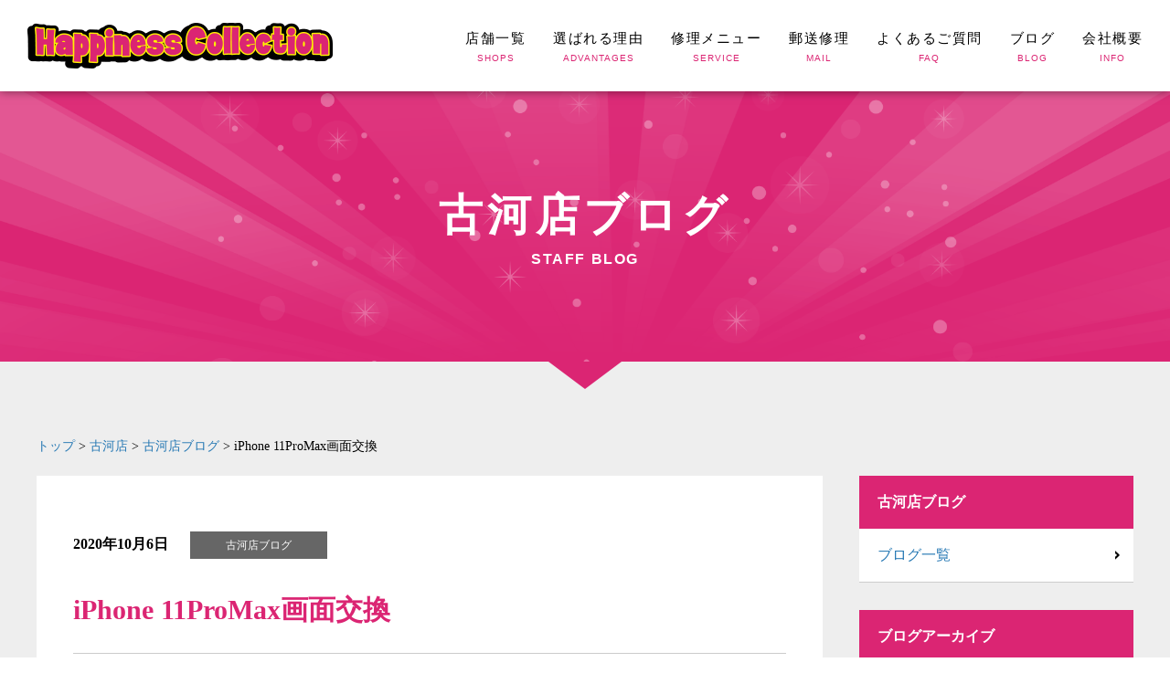

--- FILE ---
content_type: text/html; charset=UTF-8
request_url: https://www.happiness-repair.com/koga/blog_koga/2948
body_size: 5364
content:
<html lang="ja">
<head>
<title>iPhone 11ProMax画面交換 | Happiness Collection-ハピネスコレクション</title>
<meta http-equiv="Content-Type" content="text/html; charset=utf-8" />
<meta name="viewport" content="width=device-width, initial-scale=1, minimum-scale=1, maximum-scale=1, user-scalable=no">
<link href="https://www.happiness-repair.com/wp/wp-content/themes/happiness-collection/css/style-top.css?2003162" rel="stylesheet" type="text/css">
<link href="https://www.happiness-repair.com/wp/wp-content/themes/happiness-collection/css/slick.css" rel="stylesheet" type="text/css">
<link href="https://www.happiness-repair.com/wp/wp-content/themes/happiness-collection/css/slick-theme.css" rel="stylesheet" type="text/css">
<link rel="icon" href="https://www.happiness-repair.com/wp/wp-content/themes/happiness-collection/img/favicon.ico" type="image/x-icon">
<link rel="apple-touch-icon" href="https://www.happiness-repair.com/wp/wp-content/themes/happiness-collection/img/apple-touch-icon.png" sizes="180x180">
<script src="https://ajax.googleapis.com/ajax/libs/jquery/3.3.1/jquery.min.js"></script>
<script src="https://www.happiness-repair.com/wp/wp-content/themes/happiness-collection/js/slick.min.js"></script>
<script src="https://www.happiness-repair.com/wp/wp-content/themes/happiness-collection/js/func-top.js?190518"></script>
<meta name='robots' content='max-image-preview:large' />

<!-- All in One SEO Pack 2.12 by Michael Torbert of Semper Fi Web Design[24,59] -->
<link rel="canonical" href="https://www.happiness-repair.com/koga/blog_koga/2948" />
			<script type="text/javascript" >
				window.ga=window.ga||function(){(ga.q=ga.q||[]).push(arguments)};ga.l=+new Date;
				ga('create', 'UA-134420538-3', 'auto');
				// Plugins
				
				ga('send', 'pageview');
			</script>
			<script async src="https://www.google-analytics.com/analytics.js"></script>
			<!-- /all in one seo pack -->
<link rel='dns-prefetch' href='//s.w.org' />
		<script type="text/javascript">
			window._wpemojiSettings = {"baseUrl":"https:\/\/s.w.org\/images\/core\/emoji\/13.1.0\/72x72\/","ext":".png","svgUrl":"https:\/\/s.w.org\/images\/core\/emoji\/13.1.0\/svg\/","svgExt":".svg","source":{"concatemoji":"https:\/\/www.happiness-repair.com\/wp\/wp-includes\/js\/wp-emoji-release.min.js?ver=5.8.12"}};
			!function(e,a,t){var n,r,o,i=a.createElement("canvas"),p=i.getContext&&i.getContext("2d");function s(e,t){var a=String.fromCharCode;p.clearRect(0,0,i.width,i.height),p.fillText(a.apply(this,e),0,0);e=i.toDataURL();return p.clearRect(0,0,i.width,i.height),p.fillText(a.apply(this,t),0,0),e===i.toDataURL()}function c(e){var t=a.createElement("script");t.src=e,t.defer=t.type="text/javascript",a.getElementsByTagName("head")[0].appendChild(t)}for(o=Array("flag","emoji"),t.supports={everything:!0,everythingExceptFlag:!0},r=0;r<o.length;r++)t.supports[o[r]]=function(e){if(!p||!p.fillText)return!1;switch(p.textBaseline="top",p.font="600 32px Arial",e){case"flag":return s([127987,65039,8205,9895,65039],[127987,65039,8203,9895,65039])?!1:!s([55356,56826,55356,56819],[55356,56826,8203,55356,56819])&&!s([55356,57332,56128,56423,56128,56418,56128,56421,56128,56430,56128,56423,56128,56447],[55356,57332,8203,56128,56423,8203,56128,56418,8203,56128,56421,8203,56128,56430,8203,56128,56423,8203,56128,56447]);case"emoji":return!s([10084,65039,8205,55357,56613],[10084,65039,8203,55357,56613])}return!1}(o[r]),t.supports.everything=t.supports.everything&&t.supports[o[r]],"flag"!==o[r]&&(t.supports.everythingExceptFlag=t.supports.everythingExceptFlag&&t.supports[o[r]]);t.supports.everythingExceptFlag=t.supports.everythingExceptFlag&&!t.supports.flag,t.DOMReady=!1,t.readyCallback=function(){t.DOMReady=!0},t.supports.everything||(n=function(){t.readyCallback()},a.addEventListener?(a.addEventListener("DOMContentLoaded",n,!1),e.addEventListener("load",n,!1)):(e.attachEvent("onload",n),a.attachEvent("onreadystatechange",function(){"complete"===a.readyState&&t.readyCallback()})),(n=t.source||{}).concatemoji?c(n.concatemoji):n.wpemoji&&n.twemoji&&(c(n.twemoji),c(n.wpemoji)))}(window,document,window._wpemojiSettings);
		</script>
		<style type="text/css">
img.wp-smiley,
img.emoji {
	display: inline !important;
	border: none !important;
	box-shadow: none !important;
	height: 1em !important;
	width: 1em !important;
	margin: 0 .07em !important;
	vertical-align: -0.1em !important;
	background: none !important;
	padding: 0 !important;
}
</style>
			<style type="text/css">
				</style>
	<link rel='stylesheet' id='wp-block-library-css'  href='https://www.happiness-repair.com/wp/wp-includes/css/dist/block-library/style.min.css?ver=5.8.12' type='text/css' media='all' />
<link rel='stylesheet' id='wp-paginate-css'  href='https://www.happiness-repair.com/wp/wp-content/plugins/wp-paginate/css/wp-paginate.css?ver=2.0.7' type='text/css' media='screen' />
<link rel="https://api.w.org/" href="https://www.happiness-repair.com/wp-json/" /><link rel="EditURI" type="application/rsd+xml" title="RSD" href="https://www.happiness-repair.com/wp/xmlrpc.php?rsd" />
<link rel="wlwmanifest" type="application/wlwmanifest+xml" href="https://www.happiness-repair.com/wp/wp-includes/wlwmanifest.xml" /> 
<meta name="generator" content="WordPress 5.8.12" />
<link rel='shortlink' href='https://www.happiness-repair.com/?p=2948' />
<link rel="alternate" type="application/json+oembed" href="https://www.happiness-repair.com/wp-json/oembed/1.0/embed?url=https%3A%2F%2Fwww.happiness-repair.com%2Fkoga%2Fblog_koga%2F2948" />
<link rel="alternate" type="text/xml+oembed" href="https://www.happiness-repair.com/wp-json/oembed/1.0/embed?url=https%3A%2F%2Fwww.happiness-repair.com%2Fkoga%2Fblog_koga%2F2948&#038;format=xml" />
<style type="text/css">.recentcomments a{display:inline !important;padding:0 !important;margin:0 !important;}</style></head>

<body>
<header>
	<p id="logo"><a href="https://www.happiness-repair.com/"><img src="https://www.happiness-repair.com/wp/wp-content/themes/happiness-collection/img/logo.gif" alt="ハピネスコレクション" /></a></p>
  <h1>iPhone修理・スマホアクセサリーなら<br>早い・安心・安い【ハピネスコレクション】へ！</h1>
  <nav>
  	<ul>
    	<a href="https://www.happiness-repair.com/#anchor-shops">
        <li>
          <p class="ja">店舗一覧</p>
          <p class="en">SHOPS</p>
        </li>
      </a>
      <a href="https://www.happiness-repair.com/#anchor-advantages">
      	<li>
        	<p class="ja">選ばれる理由</p>
          <p class="en">ADVANTAGES</p>
        </li>
      </a>
      <a href="https://www.happiness-repair.com/#anchor-menu">
   	  	<li>
        	<p class="ja">修理メニュー</p>
        	<p class="en">SERVICE</p>
        </li>
      </a>
      <a href="https://www.happiness-repair.com/mail">
   	  	<li>
        	<p class="ja">郵送修理</p>
          <p class="en">MAIL</p>
        </li>
      </a>
      <a href="https://www.happiness-repair.com/faq">
   	  	<li>
        	<p class="ja">よくあるご質問</p>
          <p class="en">FAQ</p>
        </li>
      </a>
      <a href="https://www.happiness-repair.com/#anchor-blog">
   	  	<li>
        	<p class="ja">ブログ</p>
          <p class="en">BLOG</p>
        </li>
      </a>
      <a href="https://www.happiness-repair.com/#anchor-info">
      	<li>
        	<p class="ja">会社概要</p>
          <p class="en">INFO</p>
        </li>
      </a>
    </ul>
  </nav>
</header>

<div id="button-toggle"><img src="https://www.happiness-repair.com/wp/wp-content/themes/happiness-collection/img/hamburger-menu.png" id="hamburger-menu"/></div>
<div id="menu">
    <ul>
        <li><a href="https://www.happiness-repair.com/">トップ</a></li>
        <li><a href="https://www.happiness-repair.com/urawaharayama">浦和原山店</a></li>
        <li><a href="https://www.happiness-repair.com/koga">古河店</a></li>
        <li><a href="https://www.happiness-repair.com/mail">郵送修理</a></li>
        <li><a href="https://www.happiness-repair.com/faq">よくあるご質問</a></li>
    </ul>
</div>
<div id="main-title-wrap">
	<h2>古河店ブログ</h2>
  <p class="h2-en">STAFF BLOG</p>
</div>

<div class="wrap-gr">
	<img src="https://www.happiness-repair.com/wp/wp-content/themes/happiness-collection/img/arrow-re.png" class="under-arrow">
  <div class="inner">
  	<div class="breadcrumbs" typeof="BreadcrumbList" vocab="http://schema.org/">
    <!-- Breadcrumb NavXT 6.2.1 -->
<span property="itemListElement" typeof="ListItem"><a property="item" typeof="WebPage" title="Go to Happiness Collection-ハピネスコレクション." href="https://www.happiness-repair.com" class="home"><span property="name">トップ</span></a><meta property="position" content="1"></span> &gt; <span property="itemListElement" typeof="ListItem"><a property="item" typeof="WebPage" title="Go to 古河店." href="https://www.happiness-repair.com/koga" class="blog_koga-root post post-blog_koga"><span property="name">古河店</span></a><meta property="position" content="2"></span> &gt; <span property="itemListElement" typeof="ListItem"><a property="item" typeof="WebPage" title="Go to 古河店ブログ." href="https://www.happiness-repair.com/koga/blog_koga" class="post post-blog_koga-archive"><span property="name">古河店ブログ</span></a><meta property="position" content="3"></span> &gt; <span class="post post-blog_koga current-item">iPhone 11ProMax画面交換</span></div>
  	<div class="blog-wrap">
    	    	<div class="blog-area">
      	<p class="date">2020年10月6日</p>
        <p class="shops">古河店ブログ</p>
      	<h3 class="blog-title">iPhone 11ProMax画面交換</h3>
        <p>皆さんこんにちは！！</p>
<p>&nbsp;</p>
<p>今回はiPhone 11ProMaxの画面交換のご依頼です！！</p>
<p>ご利用ありがとうございます！！</p>
<p>&nbsp;</p>
<p>お客様からお預かりした本体です。。。。。</p>
<p>&nbsp;</p>
<p>バキバキの状態です。。。</p>
<p><img loading="lazy" class="alignnone size-medium wp-image-2949" src="https://happiness-repair.com/wp/wp-content/uploads/2020/10/IMG_0379-225x300.jpeg" alt="" width="225" height="300" srcset="https://www.happiness-repair.com/wp/wp-content/uploads/2020/10/IMG_0379-225x300.jpeg 225w, https://www.happiness-repair.com/wp/wp-content/uploads/2020/10/IMG_0379-768x1024.jpeg 768w, https://www.happiness-repair.com/wp/wp-content/uploads/2020/10/IMG_0379-1152x1536.jpeg 1152w, https://www.happiness-repair.com/wp/wp-content/uploads/2020/10/IMG_0379-1536x2048.jpeg 1536w, https://www.happiness-repair.com/wp/wp-content/uploads/2020/10/IMG_0379-scaled.jpeg 1920w" sizes="(max-width: 225px) 100vw, 225px" /></p>
<p>修理完了後の様子です！</p>
<p><img loading="lazy" class="alignnone size-medium wp-image-2950" src="https://happiness-repair.com/wp/wp-content/uploads/2020/10/IMG_0381-2-300x225.jpeg" alt="" width="300" height="225" srcset="https://www.happiness-repair.com/wp/wp-content/uploads/2020/10/IMG_0381-2-300x225.jpeg 300w, https://www.happiness-repair.com/wp/wp-content/uploads/2020/10/IMG_0381-2-1024x768.jpeg 1024w, https://www.happiness-repair.com/wp/wp-content/uploads/2020/10/IMG_0381-2-768x576.jpeg 768w, https://www.happiness-repair.com/wp/wp-content/uploads/2020/10/IMG_0381-2-1536x1152.jpeg 1536w, https://www.happiness-repair.com/wp/wp-content/uploads/2020/10/IMG_0381-2-2048x1536.jpeg 2048w" sizes="(max-width: 300px) 100vw, 300px" /></p>
<p>修理時間：40分で完了いたしました。</p>
<p>直せばこーんなにキレイに元通り！！</p>
<p>&nbsp;</p>
<p>修理後の動作確認も問題なく使えたので良かったです。</p>
<p>落下した時の衝撃で、画面以外の箇所も交換になるケースがありますが、</p>
<p>当店では各種アフターパーツも取り扱っていますのでご安心ください！！</p>
<p>&nbsp;</p>
<p>※最新機種の修理では、在庫に限りがございますので発注に日数を頂く場合がございます。</p>
<p>&nbsp;</p>
<p>&nbsp;</p>
<p>&nbsp;</p>
<p>&nbsp;</p>
<p>&nbsp;</p>
      </div>
          </div>
    
    <div class="sidebar">
    	<h3 class="side-title">古河店ブログ</h3>
      <ul>
      	<li><a href="https://www.happiness-repair.com/koga/blog_koga">ブログ一覧</a></li>
      </ul>
      <h3 class="side-title">ブログアーカイブ</h3>
      <ul>
      		<li><a href='https://www.happiness-repair.com/koga/blog_koga/date/2024/01'>2024年1月&nbsp;(1)</a></li>
	<li><a href='https://www.happiness-repair.com/koga/blog_koga/date/2023/11'>2023年11月&nbsp;(1)</a></li>
	<li><a href='https://www.happiness-repair.com/koga/blog_koga/date/2023/08'>2023年8月&nbsp;(2)</a></li>
	<li><a href='https://www.happiness-repair.com/koga/blog_koga/date/2023/07'>2023年7月&nbsp;(1)</a></li>
	<li><a href='https://www.happiness-repair.com/koga/blog_koga/date/2023/06'>2023年6月&nbsp;(1)</a></li>
	<li><a href='https://www.happiness-repair.com/koga/blog_koga/date/2023/03'>2023年3月&nbsp;(1)</a></li>
	<li><a href='https://www.happiness-repair.com/koga/blog_koga/date/2023/01'>2023年1月&nbsp;(1)</a></li>
	<li><a href='https://www.happiness-repair.com/koga/blog_koga/date/2022/11'>2022年11月&nbsp;(2)</a></li>
	<li><a href='https://www.happiness-repair.com/koga/blog_koga/date/2022/10'>2022年10月&nbsp;(1)</a></li>
	<li><a href='https://www.happiness-repair.com/koga/blog_koga/date/2022/09'>2022年9月&nbsp;(2)</a></li>
	<li><a href='https://www.happiness-repair.com/koga/blog_koga/date/2022/08'>2022年8月&nbsp;(1)</a></li>
	<li><a href='https://www.happiness-repair.com/koga/blog_koga/date/2022/07'>2022年7月&nbsp;(1)</a></li>
	<li><a href='https://www.happiness-repair.com/koga/blog_koga/date/2022/04'>2022年4月&nbsp;(3)</a></li>
	<li><a href='https://www.happiness-repair.com/koga/blog_koga/date/2022/03'>2022年3月&nbsp;(3)</a></li>
	<li><a href='https://www.happiness-repair.com/koga/blog_koga/date/2022/02'>2022年2月&nbsp;(1)</a></li>
	<li><a href='https://www.happiness-repair.com/koga/blog_koga/date/2022/01'>2022年1月&nbsp;(2)</a></li>
	<li><a href='https://www.happiness-repair.com/koga/blog_koga/date/2021/12'>2021年12月&nbsp;(4)</a></li>
	<li><a href='https://www.happiness-repair.com/koga/blog_koga/date/2021/11'>2021年11月&nbsp;(4)</a></li>
	<li><a href='https://www.happiness-repair.com/koga/blog_koga/date/2021/10'>2021年10月&nbsp;(5)</a></li>
	<li><a href='https://www.happiness-repair.com/koga/blog_koga/date/2021/09'>2021年9月&nbsp;(2)</a></li>
	<li><a href='https://www.happiness-repair.com/koga/blog_koga/date/2021/08'>2021年8月&nbsp;(2)</a></li>
	<li><a href='https://www.happiness-repair.com/koga/blog_koga/date/2021/07'>2021年7月&nbsp;(3)</a></li>
	<li><a href='https://www.happiness-repair.com/koga/blog_koga/date/2021/06'>2021年6月&nbsp;(1)</a></li>
	<li><a href='https://www.happiness-repair.com/koga/blog_koga/date/2021/05'>2021年5月&nbsp;(2)</a></li>
	<li><a href='https://www.happiness-repair.com/koga/blog_koga/date/2021/04'>2021年4月&nbsp;(4)</a></li>
	<li><a href='https://www.happiness-repair.com/koga/blog_koga/date/2021/03'>2021年3月&nbsp;(1)</a></li>
	<li><a href='https://www.happiness-repair.com/koga/blog_koga/date/2021/02'>2021年2月&nbsp;(2)</a></li>
	<li><a href='https://www.happiness-repair.com/koga/blog_koga/date/2021/01'>2021年1月&nbsp;(5)</a></li>
	<li><a href='https://www.happiness-repair.com/koga/blog_koga/date/2020/12'>2020年12月&nbsp;(1)</a></li>
	<li><a href='https://www.happiness-repair.com/koga/blog_koga/date/2020/11'>2020年11月&nbsp;(9)</a></li>
	<li><a href='https://www.happiness-repair.com/koga/blog_koga/date/2020/10'>2020年10月&nbsp;(13)</a></li>
	<li><a href='https://www.happiness-repair.com/koga/blog_koga/date/2020/09'>2020年9月&nbsp;(10)</a></li>
	<li><a href='https://www.happiness-repair.com/koga/blog_koga/date/2020/08'>2020年8月&nbsp;(10)</a></li>
	<li><a href='https://www.happiness-repair.com/koga/blog_koga/date/2020/07'>2020年7月&nbsp;(4)</a></li>
	<li><a href='https://www.happiness-repair.com/koga/blog_koga/date/2020/06'>2020年6月&nbsp;(1)</a></li>
	<li><a href='https://www.happiness-repair.com/koga/blog_koga/date/2020/05'>2020年5月&nbsp;(19)</a></li>
	<li><a href='https://www.happiness-repair.com/koga/blog_koga/date/2020/04'>2020年4月&nbsp;(9)</a></li>
	<li><a href='https://www.happiness-repair.com/koga/blog_koga/date/2020/03'>2020年3月&nbsp;(7)</a></li>
	<li><a href='https://www.happiness-repair.com/koga/blog_koga/date/2020/02'>2020年2月&nbsp;(3)</a></li>
	<li><a href='https://www.happiness-repair.com/koga/blog_koga/date/2020/01'>2020年1月&nbsp;(4)</a></li>
	<li><a href='https://www.happiness-repair.com/koga/blog_koga/date/2019/12'>2019年12月&nbsp;(31)</a></li>
	<li><a href='https://www.happiness-repair.com/koga/blog_koga/date/2019/11'>2019年11月&nbsp;(30)</a></li>
	<li><a href='https://www.happiness-repair.com/koga/blog_koga/date/2019/10'>2019年10月&nbsp;(21)</a></li>
	<li><a href='https://www.happiness-repair.com/koga/blog_koga/date/2019/09'>2019年9月&nbsp;(6)</a></li>
	<li><a href='https://www.happiness-repair.com/koga/blog_koga/date/2019/08'>2019年8月&nbsp;(8)</a></li>
	<li><a href='https://www.happiness-repair.com/koga/blog_koga/date/2019/07'>2019年7月&nbsp;(6)</a></li>
	<li><a href='https://www.happiness-repair.com/koga/blog_koga/date/2019/06'>2019年6月&nbsp;(5)</a></li>
	<li><a href='https://www.happiness-repair.com/koga/blog_koga/date/2019/05'>2019年5月&nbsp;(6)</a></li>
	<li><a href='https://www.happiness-repair.com/koga/blog_koga/date/2019/04'>2019年4月&nbsp;(9)</a></li>
	<li><a href='https://www.happiness-repair.com/koga/blog_koga/date/2019/03'>2019年3月&nbsp;(11)</a></li>
	<li><a href='https://www.happiness-repair.com/koga/blog_koga/date/2019/02'>2019年2月&nbsp;(1)</a></li>
      </ul>
    </div>
  </div>
</div>

﻿<p id="scrolltop">
	<a href="#home"><img src="https://www.happiness-repair.com/wp/wp-content/themes/happiness-collection/img/scrolltop.png" alt="ページの先頭へ戻る"/></a>
</p>

<footer>
	<ul class="footer-link">
  	<li class="left"><a href="https://www.happiness-repair.com/#anchor-shops">店舗一覧</a></li>
    <li class="right"><a href="https://www.happiness-repair.com/#anchor-advantages">選ばれる理由</a></li>
    <li class="left"><a href="https://www.happiness-repair.com/#anchor-menu">修理メニュー</a></li>
    <li class="right"><a href="https://www.happiness-repair.com/faq">よくあるご質問</a></li>
    <li class="left"><a href="https://www.happiness-repair.com/sitemap">サイトマップ</a></li>
    <li class="right"><a href="https://www.happiness-repair.com/privacy">プライバシーポリシー</a></li>
  </ul>
<font size="2" face="ＭＳ ゴシック">iPhone修理のHappiness Collectionは埼玉県さいたま市に店舗を構える浦和原山店、茨城県古河市に店舗を構える古河店を拠点とし、iPhone機種やiPad、androidを対象に、画面割れ修理、水没復旧、各部修理はもちろん、アクセサリーの販売も取り扱っています。正規店に修理を依頼すると修理代金も高く、基本的に預かり修理のため個人情報保護の観点から内部データの初期化が必須となりますので大切なデータも全て消えてしまいます。iPhone修理のHappiness Collectionでは、データを消さない修理、即日対応で最短１５分から修理いたしますので、店内でお待ちいただくことも可能です。私たちは必要以上の修理を行わず、お客様の「困った」部分のみを修理いたしますので、作業費などという名目で高額な追加料金を請求することもございません！iPhoneの故障などでお困りの際は、「Happiness Collection」までお尋ね下さい。もちろん、ご相談、修理料金のお見積もりなどは無料です。故障の内容に応じた修理料金を設定させていただいておりますので、正規店よりお安く対応させていただいております。</font>
<br><p id="copyright"><a href="https://happiness-repair.com/">© iPhone修理のHappinessCollection All rights reserved.</a></p>
</footer>

<script type='text/javascript' src='https://www.happiness-repair.com/wp/wp-includes/js/wp-embed.min.js?ver=5.8.12' id='wp-embed-js'></script>
</body>
</html>

--- FILE ---
content_type: text/css
request_url: https://www.happiness-repair.com/wp/wp-content/themes/happiness-collection/css/style-top.css?2003162
body_size: 7952
content:
@charset "utf-8";
/* CSS Document */

/******************************************************************************************************

reset

******************************************************************************************************/
html, body, div, span, applet, object, iframe,
h1, h2, h3, h4, h5, h6, p, blockquote, pre,
a, abbr, acronym, address, big, cite, code,
del, dfn, em, img, ins, kbd, q, s, samp,
small, strike, strong, sub, sup, tt, var,
b, u, i, center,
dl, dt, dd, ol, ul, li,
fieldset, form, label, legend,
table, caption, tbody, tfoot, thead, tr, th, td,
article, aside, canvas, details, embed,
figure, figcaption, footer, header, hgroup,
menu, nav, output, ruby, section, summary,
time, mark, audio, video {
	margin: 0;
	padding: 0;
	border: 0;
	font-style:normal;
	font-weight: normal;
	font-size: 100%;
	vertical-align: baseline;
}

ol, ul{
    list-style:none;
}

table{
    border-collapse: collapse; 
    border-spacing:0;
}

a {
	text-decoration: none;
}

/******************************************************************************************************

General Setting

******************************************************************************************************/
body {
	font-family: "ヒラギノ角ゴ Std W8", "Hiragino Kaku Gothic Std", "ヒラギノ角ゴ Pro W3", "Hiragino Kaku Gothic Pro", "MS PGothic", sans-serif;
	-webkit-font-smoothing: antialiased;
	-moz-osx-font-smoothing: grayscale;
	color: #000;
	-webkit-text-size-adjust: 100%;
}

html {
  	-webkit-overflow-scrolling: touch;
}

/******************************************************************************************************

clearfix

******************************************************************************************************/
.clearfix:after {
	visibility: hidden;
	display: block;
	font-size: 0;
	content: " ";
	clear: both;
	height: 0;
}
.clearfix {
	display: inline-block;
}
/* clearfix for ie7 */
.clearfix {
	display: block;
}

/******************************************************************************************************

Common

******************************************************************************************************/

.alignLeft {text-align:left;}
.alignRight {text-align:right;}
.alignCenter {text-align:center;}
.bold {font-weight:bold;}

.left{float:left;}
.right{float:right;}
.center{margin:0 auto;
display:block;}
.auto{overflow:auto;}

.mt_05{margin-top:5px;}
.mt_10{margin-top:10px;}
.mt_15{margin-top:15px;}
.mt_20{margin-top:20px;}
.mt_30{margin-top:30px;}
.mt_40{margin-top:40px;}
.mt_45{margin-top:45px;}
.mt_50{margin-top:50px;}
.mt_60{margin-top:60px;}
.mt_70{margin-top:70px;}

.mb_05{margin-bottom:5px;}
.mb_10{margin-bottom:10px;}
.mb_15{margin-bottom:15px;}
.mb_20{margin-bottom:20px;}
.mb_25{margin-bottom:25px;}
.mb_30{margin-bottom:30px;}
.mb_40{margin-bottom:40px;}

.mr_05{margin-right:5px;}
.mr_10{margin-right:10px;}
.mr_15{margin-right:15px;}
.mr_20{margin-right:20px;}
.mr_25{margin-right:25px;}
.mr_30{margin-right:30px;}
.mr_35{margin-right:35px;}
.mr_40{margin-right:40px;}
.mr_60{margin-right:60px;}

.ml_05{margin-left:5px;}
.ml_10{margin-left:10px;}
.ml_15{margin-left:15px;}
.ml_20{margin-left:20px;}
.ml_30{margin-left:30px;}
.ml_40{margin-left:40px;}

* {-webkit-box-sizing: border-box;
   -ms-box-sizing: border-box;
   -moz-box-sizing: border-box;
   -o-box-sizing: border-box;
   box-sizing: border-box;
}

a:hover, a:hover li {
	-webkit-transition: 0.2s ease-in-out;
	-moz-transition: 0.2s ease-in-out;
	-o-transition: 0.2s ease-in-out;
	transition: 0.2s ease-in-out;
}

a:hover img {
	opacity:0.6;
	filter: alpha(opacity=60);        /* ie lt 8 */
	-ms-filter: "alpha(opacity=60)";  /* ie 8 */
	-moz-opacity:0.6;                 /* FF lt 1.5, Netscape */
	-khtml-opacity: 0.6;              /* Safari 1.x */
	zoom:1;
	-webkit-transition: 0.2s ease-in-out;
	-moz-transition: 0.2s ease-in-out;
	-o-transition: 0.2s ease-in-out;
	transition: 0.2s ease-in-out;
}

span.marker {
	background: linear-gradient(transparent 80%, #ffde00 80%);
	font-weight: 800;
}

/******************************************************************************************************

smartPhone

******************************************************************************************************/

.br-pc { display:none; }

div.inner,
div.inner-narrow {
	width: 100%;
	overflow: hidden;
	padding: 0 15px;
}

p.default {
	font-size: 16px;
	font-family: "ヒラギノ角ゴ Pro W3", "Hiragino Kaku Gothic Pro";
	line-height:180%;
	text-align: left;
	list-style: 0.1em;
}

header {
	width: 100%;
	height: 60px;
	background-color: #fff;
	z-index: 999;
	-moz-box-shadow: 0px 0px 10px 0px rgba(0, 0, 0, 0.5);
	-webkit-box-shadow: 0px 0px 10px 0px rgba(0, 0, 0, 0.5);
	-ms-box-shadow: 0px 0px 10px 0px rgba(0, 0, 0, 0.5);
	box-shadow: 0px 0px 10px 0px rgba(0, 0, 0, 0.5);
}

p#logo {
	margin: 15px 0 0 15px;
	float: left;
}

p#logo img {
	width: auto;
	height: 30px;
}

h1 {
	display: none;
}

nav {
	display: none;
}

#button-toggle {
	position: absolute;
	z-index: 200;
	float: right;
	right: 0;
	top: 0;
}

#menu {
	display: none;
	position: relative;
	overflow: hidden;
	background: none;
	width: 100%;
	height: auto;
}

#menu ul {
	background: none;
	width: 100%;
	height: auto;
}

#menu ul li {
	background-color: #000;
	border-bottom: 1px solid #222;
	width: 100%;
	height: auto;
	font-size: 18px;
	letter-spacing: 0.1em;
	text-align: left;
}

#menu ul li:last-child {
	border: none;
}

#menu ul li a {
	position: relative;
	display: block;
	padding: 0 0 0 15px;
	color: #fff;
	line-height: 60px;
	text-decoration: none;
	background-image: url(../img/arrow-link-wh.png);
	background-repeat: no-repeat;
	background-position: top 20px right 15px;
	font-weight: 800;
}

img#hamburger-menu {
	width: 30px;
	height: 30px;
	position: absolute;
	top: 15px;
	right: 20px;
}

div#main-visual {
	width: 100%;
	padding: 30px 15px;
	background: url(../img/main-bg.gif);
}

div#main-visual div#inner {
	width: 100%;
	border: 6px solid #000;
	-webkit-box-shadow: 6px 6px 0px 0px rgba(0,0,0,0.3);
	-moz-box-shadow: 6px 6px 0px 0px rgba(0,0,0,0.3);
	box-shadow: 6px 6px 0px 0px rgba(0,0,0,0.3);
}

ul.slider {
	font-size: 0;
}

img.slide-sp {
	display: block;
	width: 100%;
	height: auto;
}

img.slide-pc {
	display: none;
}

h2 {
	font-size: 32px;
	letter-spacing: 0.1em;
	line-height: 150%;
	margin: 0 auto;
	color: #db2573;
	text-align: center;
	font-weight: 800;
}

p.h2-en {
	font-size: 13px;
	letter-spacing: 0.1em;
	line-height: 150%;
	margin: 0 auto;
	color: #666;
	text-align: center;
	font-weight: 800;
}

div#shops-wrap {
	width: 100%;
	background: #db2573;
	position: relative;
	margin-top: 40px;
	padding: 30px 0 54px;
}

div#shops-wrap div.inner ul {
	width: 100%;
	padding-bottom: 6px;
	text-align: center;
	font-size: 0;
}

div#shops-wrap div.inner ul a li {
	width: 100%;
	margin: 30px 0 0 0;
	padding: 10px 10px 20px 10px;
	border: 6px solid #000;
	-webkit-box-shadow: 6px 6px 0px 0px rgba(0,0,0,0.3);
	-moz-box-shadow: 6px 6px 0px 0px rgba(0,0,0,0.3);
	box-shadow: 6px 6px 0px 0px rgba(0,0,0,0.3);
	text-align: center;
	background: #fff;
}

div#shops-wrap div.inner ul a li img.shops-photo {
	width: 100%;
	height: auto;
}

div#shops-wrap div.inner ul a li h3.shop-name {
	font-size: 18px;
	line-height: 100%;
	margin-top: 20px;
	text-decoration: none;
	color: #000;
	font-weight: 800;
}

div#shops-wrap div.inner ul a li h3.shop-address {
	font-size: 36px;
	line-height: 100%;
	margin-top: 10px;
	text-decoration: none;
	color: #000;
	font-weight: 800;
}

div#shops-wrap div.inner ul a:hover li h3.shop-name,
div#shops-wrap div.inner ul a:hover li h3.shop-address {
	color: #db2573;
	-webkit-transition: 0.2s ease-in-out;
	-moz-transition: 0.2s ease-in-out;
	-o-transition: 0.2s ease-in-out;
	transition: 0.2s ease-in-out;
}

img.under-arrow {
	position: absolute;
	top: 0;
	left: 50%;
	margin-left: -30px;
	width: 60px;
	height: auto;
}

div.wrap-wh {
	width: 100%;
	padding: 60px 0;
	overflow: hidden;
	position: relative;
}

div.wrap-gr {
	width: 100%;
	padding: 60px 0;
	overflow: hidden;
	background: #eee;
	position: relative;
}

div.wrap-cr {
	width: 100%;
	padding: 60px 0;
	overflow: hidden;
	position: relative;
	background: url(../img/recovery-photo-bg.gif);
}

div.recovery-photo-wrap {
	width: 100%;
	margin-top: -30px;
}

div.recovery-photo-wrap img {
	width: 100%;
	height: auto;
	max-width: 560px;
	margin: 30px auto 0 auto;
	display: block;
}

ul.news {
	margin-top: 40px;
}

ul.news li {
	width: 100%;
	padding: 25px;
	background: #fff;
	border-bottom: 1px solid #ccc;
	overflow: hidden;
}

ul.news li p.news-date {
	font-size: 16px;
	line-height: 30px;
	float: left;
	margin-right: 15px;
	font-family: "ヒラギノ角ゴ Pro W3", "Hiragino Kaku Gothic Pro";
	font-weight: bold;
}

ul.news li p.shops-icon {
	width: 150px;
	height: 30px;
	font-size: 12px;
	line-height: 30px;
	float: left;
	background: #666;
	color: #fff;
	font-family: "ヒラギノ角ゴ Pro W3", "Hiragino Kaku Gothic Pro";
	text-align: center;
}

ul.news li p.news-title a {
	width: 100%;
	font-size: 16px;
	line-height: 30px;
	float: left;
	font-family: "ヒラギノ角ゴ Pro W3", "Hiragino Kaku Gothic Pro";
	color: #2779b4;
	text-decoration: none;
	margin-top: 15px;
}

ul.news li p.news-title a:hover {
	color: #489bd6;
}

p.read-more {
	width: 220px;
	height: 50px;
	margin: 30px auto 0 auto;
	-webkit-box-shadow: 2px 2px 4px 0px rgba(0,0,0,0.3);
	-moz-box-shadow: 2px 2px 4px 0px rgba(0,0,0,0.3);
	box-shadow: 2px 2px 4px 0px rgba(0,0,0,0.3);
	line-height: 50px;
	text-align: center;
	letter-spacing: 0.2em;
}

p.read-more a {
	font-size: 16px;
	color: #fff;
	display: block;
	text-decoration: none;
	background: #db2573;
	font-weight: 800;
}

p.read-more a:hover {
	opacity:0.6;
	filter: alpha(opacity=60);        /* ie lt 8 */
	-ms-filter: "alpha(opacity=60)";  /* ie 8 */
	-moz-opacity:0.6;                 /* FF lt 1.5, Netscape */
	-khtml-opacity: 0.6;              /* Safari 1.x */
}

div#reason-wrapper {
	width: 100%;
	padding-top: 60px;
	overflow: hidden;
}

div#reason-wrapper div.reason-wrap {
	width: 100%;
	position: relative;
	text-align: center;
	padding: 100px 0;
}

div#reason-wrapper div.reason-wrap#no1 {
	background: url(../img/top-reason01.gif) center no-repeat;
	background-size: cover;
}

div#reason-wrapper div.reason-wrap#no2 {
	width: 100%;
	background: url(../img/top-reason02.gif) center no-repeat;
	background-size: cover;
}

div#reason-wrapper div.reason-wrap#no3 {
	background: url(../img/top-reason03.gif) center no-repeat;
	background-size: cover;
}

div#reason-wrapper div.reason-wrap img.rank {
	width: 163px;
	height: auto;
	position: absolute;
	top: -60px;
	left: 50%;
	margin-left: -80px;
}

div#reason-wrapper div.reason-wrap p.reason-lead {
	font-size: 30px;
	text-align: center;
	text-shadow: 
  black 4px 0px 4px, black -4px 0px 4px,
  black 0px -4px 4px, black -4px 0px 4px,
  black 4px 4px 4px, black -4px 4px 4px,
  black 4px -4px 4px, black -4px -4px 4px,
  black 3px 4px 4px, black -3px 4px 4px,
  black 3px -4px 4px, black -3px -4px 4px,
  black 4px 3px 4px, black -4px 3px 4px,
  black 4px -3px 4px, black -4px -3px 4px,
  black 3px 3px 4px, black -3px 3px 4px,
  black 3px -3px 4px, black -3px -3px 4px;
	color: #fff;
	line-height: 150%;
	font-weight: 800;
}

div#reason-wrapper div.reason-wrap p.reason-lead.other {
	line-height: 180%;
	font-weight: 800;
}

div#reason-wrapper div.reason-wrap p.reason-lead span.yellow {
	color: #fff000;
	font-weight: 800;
}

div#reason-wrapper div.reason-wrap p.reason-lead span.yellow-large,
div#reason-wrapper div.reason-wrap p.reason-lead span.yellow-ex-large {
	font-size: 48px;
	color: #fff000;
	font-weight: 800;
}

div#menu-wrap {
	padding: 60px 0;
	background: url(../img/menu-bg.gif) bottom center;
}

div#menu-wrap div#inner {
	width: 100%;
	padding: 0 15px;
}

div#menu-wrap div#inner ul li {
	margin: 30px 0 0 0;
	width: 100%;
	padding: 40px 20px;
	border: 6px solid #000;
	-webkit-box-shadow: 6px 6px 0px 0px rgba(0,0,0,0.3);
	-moz-box-shadow: 6px 6px 0px 0px rgba(0,0,0,0.3);
	box-shadow: 6px 6px 0px 0px rgba(0,0,0,0.3);
	background: #fff;
}

div#menu-wrap div#inner ul li.discount {
	border: 6px solid #db2573;
}

div#menu-wrap div#inner ul li img.icon {
	width: 90px;
	height: auto;
	margin: 0 auto 30px auto;
	display: block;
}

div#menu-wrap div#inner ul li h3.menu-title {
	text-align: center;
	font-size: 36px;
	font-weight: 800;
}

div#menu-wrap div#inner ul li.discount h3.menu-title {
	color: #db2573;
}

div#menu-wrap div#inner ul li p.explain {
	font-size: 16px;
	margin-top: 20px;
	font-family: "ヒラギノ角ゴ Pro W3", "Hiragino Kaku Gothic Pro";
}

div#menu-wrap div#inner ul li table {
	width: 100%;
	margin-top: 30px;
	font-size: 12px;
	line-height: 150%;
}

div#menu-wrap div#inner ul li table th {
	padding-bottom: 10px;
	border-bottom: 1px solid #ccc;
	font-weight: bold;
	font-family: "ヒラギノ角ゴ Pro W3", "Hiragino Kaku Gothic Pro";
}

div#menu-wrap div#inner ul li table th.apple-price {
	color: #666;
	text-align: center;
}

div#menu-wrap div#inner ul li table th.shops-price {
	color: #db2573;
	text-align: right;
}

div#menu-wrap div#inner ul li table td {
	padding: 15px 0;
	border-bottom: 1px solid #ccc;
}

div#menu-wrap div#inner ul li table td.sp {
	width: 33%;
	text-align: left;
	font-weight: 800;
}

div#menu-wrap div#inner ul li table td.apple-price {
	width: 33%;
	font-family: "ヒラギノ角ゴ Pro W3", "Hiragino Kaku Gothic Pro";
	text-align: center;
}

div#menu-wrap div#inner ul li table td.shops-price {
	width: 33%;
	font-family: "ヒラギノ角ゴ Pro W3", "Hiragino Kaku Gothic Pro";
	text-align: right;
}

div#menu-wrap div#inner ul li table td.sp-2column {
	width: 50%;
	text-align: left;
	font-weight: 800;
}

div#menu-wrap div#inner ul li table td.shops-price-2column {
	width: 50%;
	font-family: "ヒラギノ角ゴ Pro W3", "Hiragino Kaku Gothic Pro";
	text-align: right;
}

span.pink {
	color: #e7549c;
	font-weight: 800;
}

span.orange {
	color: #f19700;
	font-weight: 800;
}

span.blue {
	color: #00b0ec;
	font-weight: 800;
}

span.green {
	color: #70b100;
	font-weight: 800;
}

div#top-menu-wrap {
	width: 100%;
	background: url(../img/menu-bg.gif) bottom center;
	padding: 60px 15px;
}

div#top-menu-wrap div#inner {
	width: 100%;
	margin: 40px auto 0 auto;
	padding: 6px;
	-webkit-box-shadow: 6px 6px 0px 0px rgba(0,0,0,0.3);
	-moz-box-shadow: 6px 6px 0px 0px rgba(0,0,0,0.3);
	box-shadow: 6px 6px 0px 0px rgba(0,0,0,0.3);
	background: #000;
}

div#top-menu-wrap div#inner ul {
	width: 100%;
}

div#top-menu-wrap div#inner ul li {
	width: 100%;
	background: #fff;
	padding: 40px 25px;
	text-align: center;
}

div#top-menu-wrap div#inner ul li.bd {
	border-bottom: 1px solid #ccc;
}

div#top-menu-wrap div#inner ul li img {
	width: 90px;
	line-height: auto;
}

div#top-menu-wrap div#inner ul li h3.menu-title {
	font-size: 36px;
	line-height: 100%;
	margin-top: 40px;
	font-weight: 800;
}

div#top-menu-wrap div#inner ul li p {
	font-size: 16px;
	line-height: 180%;
	margin-top: 30px;
	text-align: left;
	font-family: "ヒラギノ角ゴ Pro W3", "Hiragino Kaku Gothic Pro";
}

div.wrap-re {
	width: 100%;
	padding: 60px 0;
	overflow: hidden;
	background: #db2573;
	position: relative;
}

div.wrap-re h4.title {
	font-size: 30px;
	color: #fff600;
	line-height: 150%;
	text-align: center;
	letter-spacing: 0.1em;
	padding-bottom: 15px;
	font-weight: 800;
}

ul.shops-link {
	width: 100%;
	padding: 0 6px 6px 0;
}

ul.shops-link a li {
	width: 100%;
	margin-top: 15px;
	padding-left: 20px;
	border: 6px solid #000;
	-webkit-box-shadow: 6px 6px 0px 0px rgba(0,0,0,0.3);
	-moz-box-shadow: 6px 6px 0px 0px rgba(0,0,0,0.3);
	box-shadow: 6px 6px 0px 0px rgba(0,0,0,0.3);
	background: #fff;
	background-image: url(../img/arrow-link-bl.png);
	background-repeat: no-repeat;
	background-position: top 20px right 20px;
}

ul.shops-link a:hover li {
	background: #000;
	color: #fff;
	background-image: url(../img/arrow-link-wh.png);
	background-repeat: no-repeat;
	background-position: top 20px right 20px;
}

ul.shops-link a li p {
	font-size: 24px;
	line-height: 60px;
	color: #000;
	font-weight: 800;
}

ul.shops-link a:hover li p {
	color: #fff;
}

ul.shops-data {
	width: 100%;
	padding-bottom: 6px;
	text-align: center;
	font-size: 0;
}

ul.shops-data li {
	width: 100%;
	padding: 30px;
	display: inline-block;
	border: 6px solid #000;
	-webkit-box-shadow: 6px 6px 0px 0px rgba(0,0,0,0.3);
	-moz-box-shadow: 6px 6px 0px 0px rgba(0,0,0,0.3);
	box-shadow: 6px 6px 0px 0px rgba(0,0,0,0.3);
	background: #fff;
	text-align: left;
}

ul.shops-data li.other {
	margin: 30px 0 0 0;
}

ul.shops-data li h3.shop-name {
	font-size: 16px;
	line-height: 100%;
	text-decoration: none;
	color: #000;
	font-weight: 800;
}

ul.shops-data li h3.shop-address {
	font-size: 30px;
	line-height: 100%;
	margin-top: 10px;
	padding-bottom: 20px;
	text-decoration: none;
	color: #000;
	border-bottom: 3px solid #000;
	font-weight: 800;
}

ul.shops-data li p.shop-data {
	font-size: 16px;
	line-height: 180%;
	margin-top: 20px;
	font-family: "ヒラギノ角ゴ Pro W3", "Hiragino Kaku Gothic Pro";
}

div#company-wrap {
	margin-top: 40px;
}

div#company-photo {
	width: 100%;
	height: 300px;
	float: left;
	background-image: url(../img/company-photo.jpg);
	background-repeat: no-repeat;
	background-size: cover;
}

div#company-data {
	width: 100%;
	background: #eee;
	padding: 30px;
}

footer {
	width: 100%;
	border-top: 1px solid #ccc;
}

footer ul.footer-link {
	width: 100%;
	overflow: hidden;
}

footer ul.footer-link li {
	width: 50%;
	float: left;
}

footer ul.footer-link li a {
	display: block;
	font-size: 13px;
	line-height: 150%;
	color: #000;
	padding: 15px;
	background-image: url(../img/arrow-link-bl.png);
	background-repeat: no-repeat;
	background-position: right 15px center;
	background-size: 5px 10px;
}

footer ul.footer-link li.left a {
	border-right: 1px solid #ccc;
	border-bottom: 1px solid #ccc;
}

footer ul.footer-link li.right a {
	border-bottom: 1px solid #ccc;
}

footer ul.footer-link li a:hover {
	color: #db2573;
}

footer p#copyright {
	font-size: 11px;
	width: 100%;
	text-align: center;
	background: #666;
	font-family: "ヒラギノ角ゴ Pro W3", "Hiragino Kaku Gothic Pro";
	line-height: 70px;
}

footer p#copyright a {
	color: #fff;
}

footer p#copyright a:hover {
	opacity:0.6;
	filter: alpha(opacity=60);        /* ie lt 8 */
	-ms-filter: "alpha(opacity=60)";  /* ie 8 */
	-moz-opacity:0.6;                 /* FF lt 1.5, Netscape */
	-khtml-opacity: 0.6;              /* Safari 1.x */
	zoom:1;
	-webkit-transition: 0.2s ease-in-out;
	-moz-transition: 0.2s ease-in-out;
	-o-transition: 0.2s ease-in-out;
	transition: 0.2s ease-in-out;
}

#scrolltop {
    position: fixed;
    right: 15px;
}

#scrolltop img {
	width: 40px;
	height: auto;
	opacity: 0.6;
}

#scrolltop a img {
	opacity: 0.6;
	filter: alpha(opacity=60);        /* ie lt 8 */
	-ms-filter: "alpha(opacity=60)";  /* ie 8 */
	-moz-opacity: 0.6;                 /* FF lt 1.5, Netscape */
	-khtml-opacity: 0.6;              /* Safari 1.x */
}

#scrolltop a:hover img {
	opacity: 1.0;
	filter: alpha(opacity=100);        /* ie lt 8 */
	-ms-filter: "alpha(opacity=100)";  /* ie 8 */
	-moz-opacity: 1.0;                 /* FF lt 1.5, Netscape */
	-khtml-opacity: 1.0;              /* Safari 1.x */
	-webkit-transition: 0.2s ease-in-out;
	-moz-transition: 0.2s ease-in-out;
	-o-transition: 0.2s ease-in-out;
	transition: 0.2s ease-in-out;
}

/******************************************************************************************************

common

******************************************************************************************************/

div#main-title-wrap {
	width: 100%;
	background: url(../img/shops-bg.gif) center no-repeat;
	background-size: cover;
	padding: 60px 0;
}

div#main-title-wrap h2,
div#main-title-wrap p.h2-en {
	color: #fff;
}

p.comming-soon {
	font-size: 24px;
	font-family: "ヒラギノ角ゴ Pro W3", "Hiragino Kaku Gothic Pro";
	margin-bottom: 300px;
	text-align: center;
}

div.breadcrumbs {
	width: 100%;
	margin-bottom: 20px;
	font-family: "ヒラギノ角ゴ Pro W3", "Hiragino Kaku Gothic Pro";
	font-size: 14px;
	line-height: 180%;
	text-align: left;
	display: inline-block;
}

div.breadcrumbs a {
	color: #2779b4;
	text-decoration: none;
}

/******************************************************************************************************

blog

******************************************************************************************************/

div.blog-wrap {
	width: 100%;
}

div.blog-area {
	width: 100%;
	background-color: #fff;
	font-size: 16px;
	line-height: 180%;
	font-family: "ヒラギノ角ゴ Pro W3", "Hiragino Kaku Gothic Pro";
	margin-bottom: 40px;
	padding: 40px 20px;
}

div.blog-area p.date {
	font-size: 16px;
	line-height: 30px;
	font-family: "ヒラギノ角ゴ Pro W3", "Hiragino Kaku Gothic Pro";
	font-weight: bold;
	margin: 0 20px 30px 0;
	display: inline-block;
}

div.blog-area p.shops {
	width: 150px;
	font-size: 12px;
	line-height: 30px;
	color: #fff;
	font-family: "ヒラギノ角ゴ Pro W3", "Hiragino Kaku Gothic Pro";
	background-color: #666;
	text-align: center;
	display: inline-block;
}

div.blog-area h3.blog-title {
	font-size: 20px;
	line-height: 180%;
	font-weight: bold;
	font-family: "ヒラギノ角ゴ Pro W3", "Hiragino Kaku Gothic Pro";
	color: #db2573;
	margin: 0 0 30px 0;
	padding-bottom: 20px;
	border-bottom: 1px solid #ccc;
}

div.sidebar {
	width: 100%;
}

div.sidebar h3.side-title {
	width: 100%;
	background-color: #db2573;
	margin-top: 30px;
	padding: 15px 20px;
	font-size: 16px;
	line-height: 180%;
	font-family: "ヒラギノ角ゴ Pro W3", "Hiragino Kaku Gothic Pro";
	font-weight: bold;
	color: #fff;
	text-align: left;
}

div.sidebar ul li a {
	width: 100%;
	background-color: #fff;
	padding: 15px 30px 15px 20px;
	font-size: 16px;
	line-height: 180%;
	font-family: "ヒラギノ角ゴ Pro W3", "Hiragino Kaku Gothic Pro";
	color: #2779b4;
	text-align: left;
	border-bottom: 1px solid #ccc;
	background-image: url(../img/arrow-link-bl.png);
	background-repeat: no-repeat;
	background-position: right 15px center;
	background-size: 5px 10px;
	display: block;
	text-decoration: none;
}

div.navigation {
	width: 100%;
	text-align: center;
	font-family: "ヒラギノ角ゴ Pro W3", "Hiragino Kaku Gothic Pro";
}

/******************************************************************************************************

contact

******************************************************************************************************/

div#form-wrap {
	width: 100%;
	background: #fff;
	padding: 30px;
}

div#form-link-wrap p.form-link {
	width: 100%;
	padding: 20px 0;
	-webkit-box-shadow: 2px 2px 4px 0px rgba(0,0,0,0.3);
	-moz-box-shadow: 2px 2px 4px 0px rgba(0,0,0,0.3);
	box-shadow: 2px 2px 4px 0px rgba(0,0,0,0.3);
	line-height: 30px;
	text-align: center;
	letter-spacing: 0.1em;
	background: #db2573;
}

div#form-link-wrap a p.form-link {
	font-size: 24px;
	color: #fff;
	display: block;
	text-decoration: none;
	font-weight: 800;
	border-radius: 10px;
}

div#form-link-wrap a p.form-link#estimate {
	background: rgba(246,78,151,1);
	background: -moz-linear-gradient(left, rgba(246,78,151,1) 0%, rgba(219,37,115,1) 100%);
	background: -webkit-gradient(left top, right top, color-stop(0%, rgba(246,78,151,1)), color-stop(100%, rgba(219,37,115,1)));
	background: -webkit-linear-gradient(left, rgba(246,78,151,1) 0%, rgba(219,37,115,1) 100%);
	background: -o-linear-gradient(left, rgba(246,78,151,1) 0%, rgba(219,37,115,1) 100%);
	background: -ms-linear-gradient(left, rgba(246,78,151,1) 0%, rgba(219,37,115,1) 100%);
	background: linear-gradient(to right, rgba(246,78,151,1) 0%, rgba(219,37,115,1) 100%);
	filter: progid:DXImageTransform.Microsoft.gradient( startColorstr='#f64e97', endColorstr='#db2573', GradientType=1 );
	margin-top: 20px;
}

div#form-link-wrap a p.form-link#reserve {
	background: rgba(74,171,240,1);
	background: -moz-linear-gradient(left, rgba(74,171,240,1) 0%, rgba(39,121,180,1) 100%);
	background: -webkit-gradient(left top, right top, color-stop(0%, rgba(74,171,240,1)), color-stop(100%, rgba(39,121,180,1)));
	background: -webkit-linear-gradient(left, rgba(74,171,240,1) 0%, rgba(39,121,180,1) 100%);
	background: -o-linear-gradient(left, rgba(74,171,240,1) 0%, rgba(39,121,180,1) 100%);
	background: -ms-linear-gradient(left, rgba(74,171,240,1) 0%, rgba(39,121,180,1) 100%);
	background: linear-gradient(to right, rgba(74,171,240,1) 0%, rgba(39,121,180,1) 100%);
	filter: progid:DXImageTransform.Microsoft.gradient( startColorstr='#4aabf0', endColorstr='#2779b4', GradientType=1 );
	margin-top: 20px;
}

div#form-wrap h3.form-title {
	font-size: 30px;
	line-height: 150%;
	margin-bottom: 30px;
	font-weight: 800;
	text-align: center;
}

div#form-wrap h3.form-title#estimate {
	color: #db2573;
}

div#form-wrap h3.form-title#reserve {
	color: #2779b4;
}

/******************************************************************************************************

FAQ

******************************************************************************************************/

ul.faq {
	width: 100%;
	padding-bottom: 50px;
}

ul.faq li {
	width: 100%;
}

ul.faq li p.question {
	color: #2779b4;
	font-size: 16px;
	font-weight: bold;
	line-height: 180%;
	font-family: "ヒラギノ角ゴ Pro W3", "Hiragino Kaku Gothic Pro";
	background: #f4f4f4;
	margin-bottom: 10px;
	padding: 20px;
	cursor: pointer;
	border-left: 5px solid #db2573;
}

ul.faq li p.question.recovery {
	color: #000;
	background: #ffe9c4;
	border: none;
	border-left: 5px solid #f5922a;
}

div.answer {
	width: 100%;
	padding: 20px;
	display: none;
}

div.answer p {
	font-size: 16px;
	line-height: 180%;
	margin-bottom: 20px;
	font-family: "ヒラギノ角ゴ Pro W3", "Hiragino Kaku Gothic Pro";
}

/******************************************************************************************************

privacy policy

******************************************************************************************************/

h3.plivacy-policy {
	font-size: 24px;
	width: 100%;
	font-family: "ヒラギノ角ゴ Pro W3", "Hiragino Kaku Gothic Pro";
	line-height: 180%;
	font-weight: bold;
	padding-bottom: 10px;
	margin-bottom: 20px;
	border-bottom: 2px dotted #ccc;
}

/******************************************************************************************************

sitemap

******************************************************************************************************/

h3.sitemap a {
	font-size: 24px;
	width: 100%;
	line-height: 180%;
	font-weight: 800;
	color: #000;
}

h3.sitemap a:hover {
	color: #db2573;
}

ul.sitemap {
	width: 100%;
}

ul.sitemap li a {
	width: 100%;
	font-size: 16px;
	font-family: "ヒラギノ角ゴ Pro W3", "Hiragino Kaku Gothic Pro";
	display: block;
	margin: 20px 0 0 0;
	padding: 15px 0;
	line-height: 180%;
	border-bottom: 2px dotted #ccc;
	color: #000;
	background-image: url(../img/arrow-link-bl.png);
	background-repeat: no-repeat;
	background-position: right 20px center;
	background-size: 5px 10px;
}

ul.sitemap li a:hover {
	color: #db2573;
}

/******************************************************************************************************

recovery

******************************************************************************************************/

div#main-title-wrap-recovery {
	width: 100%;
	background: #f5922a;
}

div#main-title-wrap-recovery div#inner {
	width: 100%;
	margin: 0 auto;
	padding: 30px 10px;
}

div#main-title-wrap-recovery div#inner img {
	width: 100%;
	height: auto;
	max-width: 640px;
	margin: 0 auto;
	display: block;
}

div#main-title-wrap-recovery div#inner h2 {
	font-size: 30px;
	font-weight: bold;
	color: #fff;
	line-height: 120%;
	text-align: center;
	margin-top: 30px;
}

div#main-title-wrap-recovery div#inner p {
	font-size: 12px;
	color: #fff;
	line-height: 180%;
	text-align: left;
	font-family: "ヒラギノ角ゴ Pro W3", "Hiragino Kaku Gothic Pro";
	font-weight: bold;
	max-width: 540px;
	display: block;
	margin: 30px auto 0 auto;
}

div#main-title-wrap-recovery div#inner p span.small {
	font-size: 11px;
	font-family: "ヒラギノ角ゴ Pro W3", "Hiragino Kaku Gothic Pro";
}

h2.recovery {
	font-size: 24px;
	color: #000;
	margin-bottom: 40px;
	font-weight: 800;
}

h2.recovery#photo {
	color: #F5922A;
}

p.lead {
	font-size: 16px;
	line-height: 180%;
	font-family: "ヒラギノ角ゴ Pro W3", "Hiragino Kaku Gothic Pro";
	text-align: left;
}

div.recovery-ex-wrap ul li {
	width: 100%;
	margin-top: 60px;
}

div.recovery-ex-wrap ul li img {
	width: 100%;
	height: auto;
	max-width: 255px;
	display: block;
	margin: 0 auto;
}

div.recovery-ex-wrap ul li p {
	font-size: 18px;
	text-align: center;
	line-height: 150%;
	margin-top: 20px;
	font-weight: 800;
}

div#recovery-price-wrap {
	width: 100%;
	padding: 60px 0 40px 0;
	position: relative;
	background: #f5922a;
}

div#recovery-price-wrap div#recovery-price div.recovery-price-inner {
	width: 100%;
}

div#recovery-price-wrap div#recovery-price div.recovery-price-inner p#lead {
	font-size: 16px;
	line-height: 150%;
	text-align: center;
	color: #fff;
	font-weight: 800;
}

div#recovery-price-wrap div#recovery-price div.recovery-price-inner p.notes {
	font-size: 14px;
	line-height: 150%;
	font-family: "ヒラギノ角ゴ Pro W3", "Hiragino Kaku Gothic Pro";
	color: #fff;
	margin-top: 10px;
}

div#recovery-price-wrap div#analysis-price {
	width: 100%;
	background: #ffe9c4;
	padding: 20px;
	color: #f5922a;
	margin-top: 20px;
}

div#recovery-price-wrap div#analysis-price p#price {
	font-size: 18px;
	line-height: 150%;
	text-align: center;
	font-weight: 800;
}

div#recovery-price-wrap div#analysis-price p.notes {
	font-size: 14px;
	line-height: 150%;
	font-family: "ヒラギノ角ゴ Pro W3", "Hiragino Kaku Gothic Pro";
	text-align: center;
	margin-top: 10px;
}

div#recovery-price-wrap div#analysis-price p#price span.small {
	font-size: 12px;
}

ul#recovery-model-wrap {
	border: 1px solid #ddd;
}

ul#recovery-model-wrap li {
	width: 100%;
	padding: 30px;
	overflow: hidden;
}

ul#recovery-model-wrap li img {
	width: 100%;
	height: auto;
	max-width: 240px;
	margin: 0 auto 20px auto;
	display: block;
}

ul#recovery-model-wrap li p {
	font-size: 18px;
	line-height: 180%;
	font-family: "ヒラギノ角ゴ Pro W3", "Hiragino Kaku Gothic Pro";
	font-weight: bold;
}

ul#recovery-model-wrap li#wrap01 {
	border-bottom: 1px solid #ddd;
}

ul#recovery-model-wrap li#wrap02 {
	border-bottom: 1px solid #ddd;
}

ul#recovery-model-wrap li#wrap03 {
	border-bottom: 1px solid #ddd;
}

ul#recovery-flow {
	margin-top: 40px;
}

ul#recovery-flow li {
	width: 100%;
	text-align: center;
}

ul#recovery-flow li.first {
	margin-bottom: 10px;
	padding-bottom: 20px;
	position: relative;
}

ul#recovery-flow li.first div.flow-inner {
	font-size: 18px;
	color: #666;
	padding: 20px 0;
	background: #fff;
	font-weight: 800;
}

ul#recovery-flow li#second {
	font-size: 18px;
	color: #fff;
	padding: 20px 0;
	background: #f5922a;
	font-weight: 800;
}

img.recovery-flow-arrow {
	position: absolute;
	bottom: 0;
	left: 50%;
	margin-left: -30px;
	width: auto;
	height: 20px;
}

div#shops-bottom-wrap {
	width: 100%;
	padding: 60px 0;
	background-image: url(../img/shops-bottom-bg.jpg) ;
	background-repeat: no-repeat;
	background-position: center;
	background-size: cover;
	position: relative;
}

div#shops-bottom-wrap h4.title {
	font-size: 30px;
	color: #000;
	line-height: 150%;
	text-align: center;
	letter-spacing: 0.1em;
	padding-bottom: 15px;
	font-weight: 800;
}

ul.shops-link {
	width: 100%;
	padding: 0 6px 6px 0;
}

ul.shops-link a li {
	width: 100%;
	margin-top: 15px;
	padding-left: 20px;
	border: 6px solid #000;
	-webkit-box-shadow: 6px 6px 0px 0px rgba(0,0,0,0.3);
	-moz-box-shadow: 6px 6px 0px 0px rgba(0,0,0,0.3);
	box-shadow: 6px 6px 0px 0px rgba(0,0,0,0.3);
	background: #fff;
	background-image: url(../img/arrow-link-bl.png);
	background-repeat: no-repeat;
	background-position: top 20px right 20px;
}

ul.shops-link a:hover li {
	background: #000;
	color: #fff;
	background-image: url(../img/arrow-link-wh.png);
	background-repeat: no-repeat;
	background-position: top 20px right 20px;
}

ul.shops-link a li p {
	font-size: 24px;
	line-height: 60px;
	color: #000;
	font-weight: 800;
}

ul.shops-link a:hover li p {
	color: #fff;
}

img.banner-sp {
	width: 100%;
	height: auto;
	display: block;
	margin-top: 30px;
}

img.banner-pc {
	display: none;
}

/******************************************************************************************************

郵送修理

******************************************************************************************************/

h3#mail-top-copy {
	font-size: 28px;
	padding-top: 30px;
	text-align: center;
	line-height: 150%;
	font-weight: 800;
}

img.mail-top-p {
	width: 100%;
	height: auto;
}

p.mail-top-text {
	font-size: 16px;
	text-align: left;
	line-height: 180%;
	margin-top: 20px;
	font-family: "ヒラギノ角ゴ Pro W3", "Hiragino Kaku Gothic Pro";
}

div.mail-top-wrap {
	margin-top: 30px;
}

div.mail-top-wrap div.text-wrap {
	width: 100%;
}

span.red {
	color: #db2573;
	font-weight: 800;
}

div.step-number {
	width: 80px;
	height: 80px;
	background: #db2573;
	margin: 30px auto -40px auto;
	border-radius: 40px;
	padding-top: 20px;
	text-align: center;
	position: relative;
	z-index: 5;
}
div.step-number p.en {
	font-size: 12px;
	color: #fff;
	line-height: 120%;
	font-weight: 800;
}

div.step-number p.number {
	font-size: 24px;
	color: #fff;
	line-height: 120%;
	font-weight: 800;
}

div.mail-inner-narrow {
	width: 100%;
	padding: 0 15px;
}

div.mail-flow-wrap {
	width: 100%;
	padding: 40px 10px 30px 10px;
	border: 1px solid #ddd;
	border-radius: 20px;
}

h3.mail-flow-title {
	font-size: 20px;
	line-height: 150%;
	text-align: center;
	margin-top: 20px;
	font-weight: 800;
}

h4.mail-flow-subtitle {
	padding: 0 0 15px 0;
	border-bottom: 1px dotted #ddd;
	margin-top: 40px;
	overflow: hidden;
}

h4.mail-flow-subtitle p.subtitle {
	font-size: 16px;
	font-family: "ヒラギノ角ゴ Pro W3", "Hiragino Kaku Gothic Pro";
	line-height: 30px;
	font-weight: bold;
	overflow: auto;
}

h4.mail-flow-subtitle p.number {
	width: 30px;
	height: 30px;
	font-size: 16px;
	color: #fff;
	text-align: center;
	line-height: 30px;
	background-color: #999;
	margin-right: 10px;
	float: left;
}

div.mail-flow-wrap p.main-text {
	font-size: 16px;
	font-family: "ヒラギノ角ゴ Pro W3", "Hiragino Kaku Gothic Pro";
	line-height: 180%;
	margin-top: 20px;
}

div.mail-flow-arrow {
  width: 0px;
  border-color: #ccc;
  border-style: solid;
  border-width: 40px;
  border-left-color: transparent;
  border-bottom-color: transparent;
  border-right-color: transparent;
	display: block;
	margin: 20px auto -50px auto;
}

.br-pc { display:none; }

div.mail-link-wrap {
	margin-bottom: 30px;
}

p.mail-link {
	font-size: 16px;
	text-align: center;
	margin: -10px 0 -20px 0;
	font-weight: 800;
}

/******************************************************************************************************

smartPhone縦（補足）

******************************************************************************************************/

@media screen and (max-width:480px) {

div#company-data table {
	width: 100%;
}

div#company-data table tr {
	display: block;
}

div#company-data table th {
	width: 100%;
	font-size: 18px;
	text-align: left;
	padding: 15px 0 0 0;
	display: block;
	font-weight: 800;
}

div#company-data table td {
	width: 100%;
	font-size: 16px;
	text-align: left;
	padding: 20px 0;
	font-family: "ヒラギノ角ゴ Pro W3", "Hiragino Kaku Gothic Pro";
	display: block;
}

div#recovery-price-wrap div#recovery-price div.recovery-price-inner img#price {
	width: 250px;
	height: auto;
	margin: 15px auto 25px auto;
	display: block;
}
	
}

/******************************************************************************************************

smartPhone横

******************************************************************************************************/

@media screen and (min-width:480px) and ( max-width:600px) {

div#company-data table {
	width: 100%;
}

div#company-data table tr {
	display: block;
}

div#company-data table th {
	width: 100%;
	font-size: 18px;
	text-align: left;
	padding: 15px 0 0 0;
	display: block;
	font-weight: 800;
}

div#company-data table td {
	width: 100%;
	font-size: 16px;
	text-align: left;
	padding: 20px 0;
	font-family: "ヒラギノ角ゴ Pro W3", "Hiragino Kaku Gothic Pro";
	display: block;
}

div#recovery-price-wrap div#recovery-price div.recovery-price-inner img#price {
	width: 250px;
	height: auto;
	margin: 15px auto 25px auto;
	display: block;
}
	
}

/******************************************************************************************************

タブレット

******************************************************************************************************/

@media screen and (min-width:600px) and ( max-width:960px) {
	
div#company-data table {
	width: 100%;
}

div#company-data table th {
	width: 30%;
	font-size: 18px;
	text-align: left;
	padding: 15px 0;
	font-weight: 800;
}

div#company-data table td {
	font-size: 16px;
	text-align: left;
	padding: 20px 0;
	font-family: "ヒラギノ角ゴ Pro W3", "Hiragino Kaku Gothic Pro";
}

/******************************************************************************************************

recovery

******************************************************************************************************/

div#main-title-wrap-recovery div#inner img {
	width: 100%;
	height: auto;
	max-width: 640px;
	margin: 0 auto;
	display: block;
}

div#main-title-wrap-recovery div#inner h2 {
	font-size: 48px;
}

h2.recovery {
	font-size: 30px;
}

p.lead {
	font-size: 16px;
	line-height: 180%;
	font-family: "ヒラギノ角ゴ Pro W3", "Hiragino Kaku Gothic Pro";
	text-align: center;
}

div.recovery-ex-wrap ul {
	display: flex;
	justify-content: space-between;
	flex-wrap: wrap;
}

div.recovery-ex-wrap ul li {
	width: 48%;
}

div#recovery-price-wrap div#recovery-price div.recovery-price-inner p#lead {
	font-size: 18px;
}

div#recovery-price-wrap div#recovery-price div.recovery-price-inner img#price {
	width: 366px;
	height: auto;
	margin: 20px auto;
	padding-bottom: 20px;
	display: block;
}

div#recovery-price-wrap div#analysis-price p.notes {
	font-size: 14px;
}

ul#recovery-model-wrap {
	border: 1px solid #ddd;
}

ul#recovery-model-wrap li {
	width: 100%;
	padding: 30px;
	overflow: hidden;
}

ul#recovery-model-wrap li img {
	margin: 0 20px 0 0;
	float: left;
}

ul#recovery-model-wrap li p {
	float: left;
}

ul#recovery-flow li.first div.flow-inner {
	font-size: 24px;
}

ul#recovery-flow li#second {
	font-size: 24px;
}

img.recovery-flow-arrow {
	position: absolute;
	bottom: 0;
	left: 50%;
	margin-left: -30px;
	width: auto;
	height: 20px;
}

img.banner-sp {
	display: none;
}

img.banner-pc {
	width: 100%;
	height: auto;
	display: block;
	margin-top: 30px;
}

/******************************************************************************************************

郵送修理

******************************************************************************************************/

div#menu-wrap div#inner ul li {
	padding: 40px;
}

.br-pc { display:block; }

h3#mail-top-copy {
	font-size: 48px;
	padding-top: 40px;
}

img.mail-top-p {
	max-width: 560px;
	height: auto;
	margin: 0 auto;
	display: block;
}

h3.mail-flow-title {
	font-size: 30px;
}

}

/******************************************************************************************************

PC補足

******************************************************************************************************/

@media screen and (min-width: 960px) and ( max-width:1200px) {
	
.br-sp { display:none; }
.br-ta { display:none; }
.br-pc { display: block; }

div.inner {
	width: 100%;
	overflow: hidden;
	padding: 0 15px;
}

div.inner-narrow {
	max-width: 1000px;
	width: 100%;
	overflow: hidden;
	padding: 0 15px;
}

div#main-visual {
	padding: 50px 0;
}

div#main-visual div#inner {
	width: 100%;
	margin: 0 auto;
	border: 6px solid #000;
	-webkit-box-shadow: 10px 10px 0px 0px rgba(0,0,0,0.3);
	-moz-box-shadow: 10px 10px 0px 0px rgba(0,0,0,0.3);
	box-shadow: 10px 10px 0px 0px rgba(0,0,0,0.3);
}

img.slide-sp {
	display: none;
}

img.slide-pc {
	display: block;
	width: 100%;
	height: auto;
}

h2 {
	font-size: 48px;
}

p.h2-en {
	font-size: 16px;
}

div#shops-wrap {
	background: url(../img/shops-bg.gif) center no-repeat;
	background-size: cover;
	margin-top: 60px;
	padding: 80px 0 74px 0;
}

div#shops-wrap div.inner ul {
	width: 100%;
	display: flex;
	justify-content: center;
}

div#shops-wrap div.inner ul a li {
	width: 380px;
}

div#shops-wrap div.inner ul a li.second-line {
	margin-top: 30px;
}

div#shops-wrap div.inner ul a li h3.shop-name {
	font-size: 18px;
}

div#shops-wrap div.inner ul a li h3.shop-address {
	font-size: 36px;
}

img.under-arrow {
	position: absolute;
	top: 0;
	left: 50%;
	margin-left: -40px;
	width: 80px;
	height: auto;
}

div.wrap-wh,
div.wrap-gr,
div.wrap-cr {
	padding: 80px 0;
}

div.recovery-photo-wrap {
	width: 100%;
	margin-top: 0;
	display:flex;
	justify-content: space-between;
}

div.recovery-photo-wrap img {
	width: 560px;
	height: auto;
	margin: 0;
}

ul.news {
	margin-top: 60px;
}

ul.news li p.news-date {
	margin-right: 25px;
}

ul.news li p.shops-icon {
	margin-right: 25px;
}

ul.news li p.news-title a {
	width: auto;
	margin: 0;
}

p.read-more {
	width: 360px;
	height: 70px;
	margin: 40px auto 0 auto;
	line-height: 70px;
}

p.read-more a {
	font-size: 20px;
}

div#reason-wrapper {
	padding-top: 80px;
}

div#reason-wrapper div.reason-wrap {
	width: 33%;
	height: 400px;
	float: left;
	position: relative;
	text-align: center;
	padding: 0;
}

div#reason-wrapper div.reason-wrap#no1 {
	background: url(../img/top-reason01.gif) center no-repeat;
	background-size: cover;
}

div#reason-wrapper div.reason-wrap#no2 {
	width: 34%;
	background: url(../img/top-reason02.gif) center no-repeat;
	background-size: cover;
}

div#reason-wrapper div.reason-wrap#no3 {
	background: url(../img/top-reason03.gif) center no-repeat;
	background-size: cover;
}

div#reason-wrapper div.reason-wrap p.reason-lead {
	font-size: 36px;
	margin-top: 100px;
}

div#reason-wrapper div.reason-wrap p.reason-lead.other {
	line-height: 180%;
}

div#reason-wrapper div.reason-wrap p.reason-lead span.yellow {
	color: #fff000;
}

div#reason-wrapper div.reason-wrap p.reason-lead span.yellow-large {
	font-size: 48px;
	color: #fff000;
}

div#reason-wrapper div.reason-wrap p.reason-lead span.yellow-ex-large {
	font-size: 60px;
	color: #fff000;
}

div#menu-wrap {
	padding: 80px 0;
}

div#menu-wrap div#inner {
	width: 1200px;
	margin: 60px auto 0 auto;
	padding: 0;
}

div#menu-wrap div#inner ul {
	margin-top: -34px;
	padding: 0 6px 6px 0;
	overflow: hidden;
}

div#menu-wrap div#inner ul li {
	margin-top: 34px;
	width: 580px;
	padding: 40px;
	float: left;
}

div#menu-wrap div#inner ul li.right-side {
	margin-left: 34px;
}

div#menu-wrap div#inner ul li.discount {
	clear: both;
	margin: 34px auto 0 auto;
	float: none;
}

div#menu-wrap div#inner ul li p.explain {
	overflow: auto;
}

div#menu-wrap div#inner ul li img.icon {
	float: left;
	margin: 0 40px 0 0;
}

div#menu-wrap div#inner ul li h3.menu-title {
	font-size: 30px;
	text-align: left;
}

div#menu-wrap div#inner ul li table {
	font-size: 14px;
}

div#top-menu-wrap {
	padding: 80px 0;
}

div#top-menu-wrap div#inner {
	width: 1200px;
	margin: 60px auto 0 auto;
}

div#top-menu-wrap div#inner ul {
	display: -webkit-box;
  display: -ms-flexbox;
  display: -webkit-flex;
  display: flex;
  -webkit-box-pack:justify;
  -ms-flex-pack:justify;
  justify-content:space-between;
}

div#top-menu-wrap div#inner ul li {
	width: 297px;
	padding: 60px 30px;
}

div#top-menu-wrap div#inner ul li.bd {
	border-right: 1px solid #ccc;
	border-bottom: none;
}

div#top-menu-wrap div#inner ul li h3.menu-title {
	font-size: 30px;
	margin-top: 30px;
}

div.wrap-re {
	width: 100%;
	padding: 80px 0;
	overflow: hidden;
	background: #db2573;
	position: relative;
}

div.wrap-re h4.title {
	font-size: 36px;
	color: #fff600;
	line-height: 100%;
	text-align: center;
	margin-bottom: 40px;
	letter-spacing: 0.1em;
}

ul.shops-data {
	width: 100%;
	display: flex;
  justify-content: center;
	padding-bottom: 6px;
}

ul.shops-data li,
ul.shops-data li.other {
	width: 380px;
	padding: 30px;
	margin: 0;
}

ul.shops-data li.second-line {
	margin: 30px 0 0 0;
}

ul.shops-data li p.shop-data {
	font-size: 16px;
	line-height: 180%;
	margin-top: 20px;
	font-family: "ヒラギノ角ゴ Pro W3", "Hiragino Kaku Gothic Pro";
}

div#company-wrap {
	display: -webkit-box; /*Android4.3*/
  display: -moz-box;    /*Firefox21*/
  display: -ms-flexbox; /*IE10*/
  display: -webkit-flex; /*PC-Safari,iOS8.4*/
  display: flex;
	margin-top: 60px;
}

div#company-photo {
	width: 50%;
	height: auto;
	float: left;
	background-image: url(../img/company-photo.jpg);
	background-repeat: no-repeat;
	background-size: cover;
}

div#company-data {
	width: 50%;
	background: #eee;
	padding: 60px;
	float: right;
}

div#company-data table {
	width: 100%;
}

div#company-data table th {
	width: 30%;
	font-size: 18px;
	text-align: left;
	padding: 15px 0;
}

div#company-data table td {
	font-size: 16px;
	text-align: left;
	padding: 20px 0;
	font-family: "ヒラギノ角ゴ Pro W3", "Hiragino Kaku Gothic Pro";
}

footer {
	width: 100%;
	border-top: 1px solid #ccc;
}

footer ul.footer-link {
	width: 1200px;
	display: -webkit-box;
  display: -ms-flexbox;
  display: flex;
  -ms-flex-pack: distribute;
  justify-content: space-around;
	margin: 0 auto;
	padding: 40px 0;
}

footer ul.footer-link li {
	width: auto;
	float: none;
}

footer ul.footer-link li a {
	width: auto;
	font-size: 16px;
	line-height: 100%;
	color: #000;
	background: none;
	padding: 0;
}

footer ul.footer-link li.left a,
footer ul.footer-link li.right a {
	border: none;
}

footer ul.footer-link li a:hover {
	color: #db2573;
}

footer p#copyright {
	font-size: 14px;
	width: 100%;
	color: #fff;
	text-align: center;
	background: #666;
	font-family: "ヒラギノ角ゴ Pro W3", "Hiragino Kaku Gothic Pro";
	line-height: 60px;
}

div#anchor-shops,
div#anchor-advantages,
div#anchor-menu,
div#anchor-blog,
div#anchor-info,
div#anchor-form {
  padding-top:100px;
  margin-top:-100px;
}

#scrolltop {
    right: 20px;
}

#scrolltop img {
	width: 70px;
}

/******************************************************************************************************

common

******************************************************************************************************/

div#main-title-wrap {
	margin-top: 100px;
	padding: 100px 0;
}

div.breadcrumbs a:hover {
	color: #489bd6;
}

/******************************************************************************************************

blog

******************************************************************************************************/

div.blog-wrap {
	width: 860px;
	float: left;
}

div.blog-area {
	margin-bottom: 60px;
	padding: 60px 40px;
	overflow: hidden;
}

div.blog-area p.date {
	display: inline-block;
}

div.blog-area p.shops {
	display: inline-block;
}

div.blog-area h3.blog-title {
	font-size: 30px;
	padding-bottom: 20px;
}

div.sidebar {
	width: 300px;
	float: right;
}

div.sidebar h3.side-title {
	margin: 0;
	padding: 15px 20px;
}

div.sidebar ul {
	margin-bottom: 30px;
}

div.sidebar ul li a {
	padding: 15px 30px 15px 20px;
}

div.sidebar ul li a:hover {
	color: #489bd6;
}

/******************************************************************************************************

contact

******************************************************************************************************/

div#form-wrap {
	padding: 60px;
}

div#form-link-wrap {
	display: -webkit-box;
  display: -ms-flexbox;
  display: -webkit-flex;
  display: flex;
  -webkit-box-pack: justify;
  -ms-flex-pack: justify;
  justify-content: space-between;
	margin-top: 60px;
}

div#form-link-wrap p.form-link {
	width: 420px;
	line-height: 40px;
	padding: 30px 0;
}

div#form-link-wrap a p.form-link {
	font-size: 30px;
}

div#form-link-wrap a p.form-link#estimate,
div#form-link-wrap a p.form-link#reserve {
	margin: 0;
}

div#form-link-wrap a:hover p.form-link#estimate,
div#form-link-wrap a:hover p.form-link#reserve {
	opacity:0.6;
	filter: alpha(opacity=60);        /* ie lt 8 */
	-ms-filter: "alpha(opacity=60)";  /* ie 8 */
	-moz-opacity:0.6;                 /* FF lt 1.5, Netscape */
	-khtml-opacity: 0.6;              /* Safari 1.x */
	zoom:1;
	-webkit-transition: 0.2s ease-in-out;
	-moz-transition: 0.2s ease-in-out;
	-o-transition: 0.2s ease-in-out;
	transition: 0.2s ease-in-out;
}

div#form-wrap h3.form-title {
	font-size: 48px;
	margin-bottom: 40px;
}

/******************************************************************************************************

sitemap

******************************************************************************************************/

ul.sitemap {
	overflow: hidden;
	margin: 0 0 0 -40px;
}

ul.sitemap li a {
	width: 360px;
	margin: 20px 0 0 40px;
	float: left;
}

/******************************************************************************************************

recovery

******************************************************************************************************/

div#main-title-wrap-recovery {
	margin-top: 0;
}

div#main-title-wrap-recovery div#inner {
	width: 100%;
	height: auto;
	margin: 0 auto;
	padding: 60px 20px;
}

div#main-title-wrap-recovery div#inner img {
	width: 640px;
	height: 426px;
	margin: 0 auto;
}

div#main-title-wrap-recovery div#inner h2 {
	font-size: 72px;
	font-weight: bold;
	color: #fff;
	line-height: 120%;
	margin: 20px 0 0 0;
	text-align: center;
}

div#main-title-wrap-recovery div#inner p {
	font-size: 16px;
	color: #fff;
	line-height: 180%;
	text-align: left;
	margin: 30px auto 0 auto;
	font-family: "ヒラギノ角ゴ Pro W3", "Hiragino Kaku Gothic Pro";
	font-weight: bold;
	width: 540px;
}

div#main-title-wrap-recovery div#inner p span.small {
	font-size: 14px;
	font-family: "ヒラギノ角ゴ Pro W3", "Hiragino Kaku Gothic Pro";
}

h2.recovery {
	font-size: 48px;
	color: #000;
	margin-bottom: 60px;
}

p.lead {
	font-size: 16px;
	line-height: 180%;
	font-family: "ヒラギノ角ゴ Pro W3", "Hiragino Kaku Gothic Pro";
	text-align: center;
}

div.recovery-ex-wrap ul {
	display: flex;
	justify-content: space-between;
	margin-top: 60px;
}

div.recovery-ex-wrap ul li {
	width: 23%;
	margin: 0;
}

div.recovery-ex-wrap ul li img {
	width: 100%;
	height: auto;
}

div.recovery-ex-wrap ul li p {
	font-size: 18px;
	text-align: center;
	line-height: 150%;
	margin-top: 30px;
}

div#recovery-price-wrap {
	width: 100%;
	padding: 100px 0 60px 0;
	position: relative;
	background: #f5922a;
}

div#recovery-price-wrap div#recovery-price div.recovery-price-inner {
	width: 100%;
}

div#recovery-price-wrap div#recovery-price div.recovery-price-inner p#lead {
	font-size: 18px;
	line-height: 150%;
	text-align: center;
	color: #fff;
}

div#recovery-price-wrap div#recovery-price div.recovery-price-inner img#price {
	width: 490px;
	height: auto;
	margin: 20px auto;
	padding-bottom: 30px;
	display: block;
}

div#recovery-price-wrap div#recovery-price div.recovery-price-inner p.notes {
	font-size: 14px;
	line-height: 150%;
	font-family: "ヒラギノ角ゴ Pro W3", "Hiragino Kaku Gothic Pro";
	color: #fff;
	margin-top: 10px;
}

div#recovery-price-wrap div#analysis-price {
	width: 100%;
	background: #ffe9c4;
	padding: 40px;
	color: #f5922a;
	overflow: hidden;
	margin: 40px 0 0 0;
}

div#recovery-price-wrap div#analysis-price p#price {
	font-size: 30px;
	float: left;
	line-height: 40px;
	margin-right: 40px;
	text-align: left;
}

div#recovery-price-wrap div#analysis-price p.notes {
	font-size: 14px;
	font-family: "ヒラギノ角ゴ Pro W3", "Hiragino Kaku Gothic Pro";
	line-height: 40px;
	float: left;
	text-align: left;
}

div#recovery-price-wrap div#analysis-price p#price span.small {
	font-size: 14px;
}

ul#recovery-model-wrap {
	border: 1px solid #ddd;
	display: flex;
	flex-wrap: wrap;
}

ul#recovery-model-wrap li {
	width: 50%;
	padding: 60px 30px;
	overflow: hidden;
}

ul#recovery-model-wrap li img {
	width: 240px;
	height: auto;
	float: left;
	margin-right: 20px;
}

ul#recovery-model-wrap li p {
	font-size: 18px;
	line-height: 180%;
	font-family: "ヒラギノ角ゴ Pro W3", "Hiragino Kaku Gothic Pro";
	font-weight: bold;
	float: left;
}

ul#recovery-model-wrap li#wrap01 {
	border-right: 1px solid #ddd;
	border-bottom: 1px solid #ddd;
}

ul#recovery-model-wrap li#wrap02 {
	border-bottom: 1px solid #ddd;
}

ul#recovery-model-wrap li#wrap03 {
	border-right: 1px solid #ddd;
	border-bottom: none;
}

ul#recovery-flow {
	margin-top: 60px;
}

ul#recovery-flow li {
	width: 100%;
	text-align: center;
}

ul#recovery-flow li.first {
	margin-bottom: 20px;
	padding-bottom: 30px;
	position: relative;
}

ul#recovery-flow li.first div.flow-inner {
	font-size: 30px;
	color: #666;
	padding: 30px 0;
	background: #fff;
}

ul#recovery-flow li#second {
	font-size: 30px;
	color: #fff;
	padding: 30px 0;
	background: #f5922a;
}

img.recovery-flow-arrow {
	position: absolute;
	bottom: 0;
	left: 50%;
	margin-left: -40px;
	width: 80px;
	height: auto;
}

img.banner-sp {
	display: none;
}

img.banner-pc {
	width: 100%;
	height: auto;
	display: block;
	margin-top: 30px;
}

/******************************************************************************************************

郵送修理

******************************************************************************************************/

.mw {
	min-width: 1200px;
}

h3#mail-top-copy {
	font-size: 65px;
	padding-top: 80px;
	text-align: left;
}

img.mail-top-p {
	width: 450px;
	height: auto;
	float: right;
}

div.mail-top-wrap {
	display: flex;
	justify-content: space-between;
	margin-top: 30px;
}

div.mail-top-wrap div.text-wrap {
	width: 560px;
}

span.red {
	color: #db2573;
	font-weight: 800;
}

div.step-number {
	width: 100px;
	height: 100px;
	margin: 50px auto -50px auto;
	border-radius: 50px;
	padding-top: 25px;
}

div.step-number p.en {
	font-size: 16px;
}

div.step-number p.number {
	font-size: 30px;
}

div.mail-inner-narrow {
	width: 1000px;
	margin: 0 auto;
}

div.mail-flow-wrap {
	width: 100%;
	padding: 80px 30px 40px 30px;
}

h3.mail-flow-title {
	font-size: 36px;
	margin-top: 20px;
}

h4.mail-flow-subtitle {
	margin-top: 60px;
	display: flex;
}

h4.mail-flow-subtitle p.subtitle {
	font-size: 18px;
	line-height: 50px;
}

h4.mail-flow-subtitle p.number {
	width: 50px;
	height: 50px;
	font-size: 18px;
	line-height: 50px;
	margin-right: 15px;
}

div.mail-flow-wrap p.main-text {
	font-size: 16px;
	line-height: 180%;
	margin-top: 20px;
}

div.mail-flow-arrow {
	margin: 30px auto -60px auto;
}

}

/******************************************************************************************************

PC

******************************************************************************************************/

@media screen and (min-width: 1200px) {

.br-sp { display:none; }
.br-ta { display:none; }
.br-pc { display: block; }

div.inner {
	width: 1200px;
	margin: 0 auto;
	padding: 0;
}

div.inner-narrow {
	width: 1000px;
	margin: 0 auto;
	padding: 0;
}
	
header {
	height: 100px;
	position: fixed;
	top: 0;
	left: 0;
	overflow: hidden;
}

p#logo {
	margin: 25px 30px 0 30px;
}

p#logo img {
	height: 50px;
}

h1 {
	font-size: 10px;
	line-height: 150%;
	float: left;
	margin-top: 35px;
	font-family: "ヒラギノ角ゴ Pro W3", "Hiragino Kaku Gothic Pro";
	display: block;
}

#button-toggle {
	display: none;
}

#menu {
	display: none;
}

nav {
	display: block;
}

nav ul {
	float: right;
	font-size: 0;
}

nav ul a li {
	height: 100%;
	display: inline-block;
	margin-right: 30px;
	padding-top: 34px;
	text-align: center;
}

nav ul a li p.ja {
	font-size: 15px;
	line-height: 100%;
	color: #000;
	text-decoration: none;
	letter-spacing: 0.1em;
}

nav ul a li:hover p.ja {
	color: #db2573;
	-webkit-transition: 0.2s ease-in-out;
	-moz-transition: 0.2s ease-in-out;
	-o-transition: 0.2s ease-in-out;
	transition: 0.2s ease-in-out;
}

nav ul a li p.en {
	font-size: 10px;
	line-height: 100%;
	color: #db2573;
	text-decoration: none;
	letter-spacing: 0.1em;
	margin-top: 10px;
}

div#main-visual {
	margin-top: 100px;
	padding: 50px 0;
}

div#main-visual div#inner {
	width: 1200px;
	margin: 0 auto;
	border: 6px solid #000;
	-webkit-box-shadow: 10px 10px 0px 0px rgba(0,0,0,0.3);
	-moz-box-shadow: 10px 10px 0px 0px rgba(0,0,0,0.3);
	box-shadow: 10px 10px 0px 0px rgba(0,0,0,0.3);
}

img.slide-sp {
	display: none;
}

img.slide-pc {
	display: block;
	width: 100%;
	height: auto;
}

h2 {
	font-size: 48px;
}

p.h2-en {
	font-size: 16px;
}

div#shops-wrap {
	background: url(../img/shops-bg.gif) center no-repeat;
	background-size: cover;
	margin-top: 60px;
	padding: 80px 0 74px 0;
}

div#shops-wrap div.inner ul {
	width: 100%;
	display: flex;
	justify-content: center;
}

div#shops-wrap div.inner ul a li {
	width: 380px;
}

div#shops-wrap div.inner ul a li.second-line {
	margin-top: 30px;
}

div#shops-wrap div.inner ul a li h3.shop-name {
	font-size: 18px;
}

div#shops-wrap div.inner ul a li h3.shop-address {
	font-size: 36px;
}

img.under-arrow {
	position: absolute;
	top: 0;
	left: 50%;
	margin-left: -40px;
	width: 80px;
	height: auto;
}

div.wrap-wh,
div.wrap-gr,
div.wrap-cr {
	padding: 80px 0;
}

div.recovery-photo-wrap {
	width: 100%;
	margin-top: 0;
	display:flex;
	justify-content: space-between;
}

div.recovery-photo-wrap img {
	width: 560px;
	height: auto;
	margin: 0;
}

ul.news {
	margin-top: 60px;
}

ul.news li p.news-date {
	margin-right: 25px;
}

ul.news li p.shops-icon {
	margin-right: 25px;
}

ul.news li p.news-title a {
	width: auto;
	margin: 0;
}

p.read-more {
	width: 360px;
	height: 70px;
	margin: 40px auto 0 auto;
	line-height: 70px;
}

p.read-more a {
	font-size: 20px;
}

div#reason-wrapper {
	padding-top: 80px;
}

div#reason-wrapper div.reason-wrap {
	width: 33%;
	height: 400px;
	float: left;
	position: relative;
	text-align: center;
	padding: 0;
}

div#reason-wrapper div.reason-wrap#no1 {
	background: url(../img/top-reason01.gif) center no-repeat;
	background-size: cover;
}

div#reason-wrapper div.reason-wrap#no2 {
	width: 34%;
	background: url(../img/top-reason02.gif) center no-repeat;
	background-size: cover;
}

div#reason-wrapper div.reason-wrap#no3 {
	background: url(../img/top-reason03.gif) center no-repeat;
	background-size: cover;
}

div#reason-wrapper div.reason-wrap p.reason-lead {
	font-size: 36px;
	margin-top: 100px;
}

div#reason-wrapper div.reason-wrap p.reason-lead.other {
	line-height: 180%;
}

div#reason-wrapper div.reason-wrap p.reason-lead span.yellow {
	color: #fff000;
}

div#reason-wrapper div.reason-wrap p.reason-lead span.yellow-large {
	font-size: 48px;
	color: #fff000;
}

div#reason-wrapper div.reason-wrap p.reason-lead span.yellow-ex-large {
	font-size: 60px;
	color: #fff000;
}

div#menu-wrap {
	padding: 80px 0;
}

div#menu-wrap div#inner {
	width: 1200px;
	margin: 60px auto 0 auto;
	padding: 0;
}

div#menu-wrap div#inner ul {
	margin-top: -34px;
	padding: 0 6px 6px 0;
	overflow: hidden;
}

div#menu-wrap div#inner ul li {
	margin-top: 34px;
	width: 580px;
	padding: 40px;
	float: left;
}

div#menu-wrap div#inner ul li.right-side {
	margin-left: 34px;
}

div#menu-wrap div#inner ul li.discount {
	clear: both;
	margin: 34px auto 0 auto;
	float: none;
}

div#menu-wrap div#inner ul li p.explain {
	overflow: auto;
}

div#menu-wrap div#inner ul li img.icon {
	float: left;
	margin: 0 40px 0 0;
}

div#menu-wrap div#inner ul li h3.menu-title {
	font-size: 30px;
	text-align: left;
}

div#menu-wrap div#inner ul li table {
	font-size: 14px;
}

div#top-menu-wrap {
	padding: 80px 0;
}

div#top-menu-wrap div#inner {
	width: 1200px;
	margin: 60px auto 0 auto;
}

div#top-menu-wrap div#inner ul {
	display: -webkit-box;
  display: -ms-flexbox;
  display: -webkit-flex;
  display: flex;
  -webkit-box-pack:justify;
  -ms-flex-pack:justify;
  justify-content:space-between;
}

div#top-menu-wrap div#inner ul li {
	width: 297px;
	padding: 60px 30px;
}

div#top-menu-wrap div#inner ul li.bd {
	border-right: 1px solid #ccc;
	border-bottom: none;
}

div#top-menu-wrap div#inner ul li h3.menu-title {
	font-size: 30px;
	margin-top: 30px;
}

div.wrap-re {
	width: 100%;
	padding: 80px 0;
	overflow: hidden;
	background: #db2573;
	position: relative;
}

div.wrap-re h4.title {
	font-size: 36px;
	color: #fff600;
	line-height: 100%;
	text-align: center;
	margin-bottom: 40px;
	letter-spacing: 0.1em;
}

ul.shops-link {
	display: -webkit-box;
  display: -ms-flexbox;
  display: -webkit-flex;
  display: flex;
  -webkit-box-pack: justify;
  -ms-flex-pack: justify;
  justify-content: center;
}

ul.shops-link a li {
	width: 580px;
	margin: 0;
	padding-left: 30px;
	background-position: top 25px right 25px;
}

ul.shops-link a li.second-line {
	margin: 30px 0 0 0;
}

ul.shops-link a:hover li {
	background-position: top 25px right 25px;
}

ul.shops-link a li p {
	font-size: 28px;
	line-height: 70px;
}

ul.shops-data {
	width: 100%;
	display: flex;
  justify-content: center;
	padding-bottom: 6px;
}

ul.shops-data li,
ul.shops-data li.other {
	width: 380px;
	padding: 30px;
	margin: 0;
}

ul.shops-data li.second-line {
	margin: 30px 0 0 0;
}

ul.shops-data li p.shop-data {
	font-size: 16px;
	line-height: 180%;
	margin-top: 20px;
	font-family: "ヒラギノ角ゴ Pro W3", "Hiragino Kaku Gothic Pro";
}

div#company-wrap {
	display: -webkit-box; /*Android4.3*/
  display: -moz-box;    /*Firefox21*/
  display: -ms-flexbox; /*IE10*/
  display: -webkit-flex; /*PC-Safari,iOS8.4*/
  display: flex;
	margin-top: 60px;
}

div#company-photo {
	width: 50%;
	height: auto;
	float: left;
	background-image: url(../img/company-photo.jpg);
	background-repeat: no-repeat;
	background-size: cover;
}

div#company-data {
	width: 50%;
	background: #eee;
	padding: 60px;
	float: right;
}

div#company-data table {
	width: 100%;
}

div#company-data table th {
	width: 30%;
	font-size: 18px;
	text-align: left;
	padding: 15px 0;
}

div#company-data table td {
	font-size: 16px;
	text-align: left;
	padding: 20px 0;
	font-family: "ヒラギノ角ゴ Pro W3", "Hiragino Kaku Gothic Pro";
}

footer {
	width: 100%;
	border-top: 1px solid #ccc;
}

footer ul.footer-link {
	width: 1200px;
	display: -webkit-box;
  display: -ms-flexbox;
  display: flex;
  -ms-flex-pack: distribute;
  justify-content: space-around;
	margin: 0 auto;
	padding: 40px 0;
}

footer ul.footer-link li {
	width: auto;
	float: none;
}

footer ul.footer-link li a {
	width: auto;
	font-size: 16px;
	line-height: 100%;
	color: #000;
	background: none;
	padding: 0;
}

footer ul.footer-link li.left a,
footer ul.footer-link li.right a {
	border: none;
}

footer ul.footer-link li a:hover {
	color: #db2573;
}

footer p#copyright {
	font-size: 14px;
	width: 100%;
	color: #fff;
	text-align: center;
	background: #666;
	font-family: "ヒラギノ角ゴ Pro W3", "Hiragino Kaku Gothic Pro";
	line-height: 60px;
}

div#anchor-shops,
div#anchor-advantages,
div#anchor-menu,
div#anchor-blog,
div#anchor-info,
div#anchor-form {
  padding-top:100px;
  margin-top:-100px;
}

#scrolltop {
    right: 20px;
}

#scrolltop img {
	width: 70px;
}

/******************************************************************************************************

common

******************************************************************************************************/

div#main-title-wrap {
	margin-top: 100px;
	padding: 100px 0;
}

div.breadcrumbs a:hover {
	color: #489bd6;
}

/******************************************************************************************************

blog

******************************************************************************************************/

div.blog-wrap {
	width: 860px;
	float: left;
}

div.blog-area {
	margin-bottom: 60px;
	padding: 60px 40px;
	overflow: hidden;
}

div.blog-area p.date {
	display: inline-block;
}

div.blog-area p.shops {
	display: inline-block;
}

div.blog-area h3.blog-title {
	font-size: 30px;
	padding-bottom: 20px;
}

div.sidebar {
	width: 300px;
	float: right;
}

div.sidebar h3.side-title {
	margin: 0;
	padding: 15px 20px;
}

div.sidebar ul {
	margin-bottom: 30px;
}

div.sidebar ul li a {
	padding: 15px 30px 15px 20px;
}

div.sidebar ul li a:hover {
	color: #489bd6;
}

/******************************************************************************************************

contact

******************************************************************************************************/

div#form-wrap {
	padding: 60px;
}

div#form-link-wrap {
	display: -webkit-box;
  display: -ms-flexbox;
  display: -webkit-flex;
  display: flex;
  -webkit-box-pack: justify;
  -ms-flex-pack: justify;
  justify-content: space-between;
	margin-top: 60px;
}

div#form-link-wrap p.form-link {
	width: 420px;
	line-height: 40px;
	padding: 30px 0;
}

div#form-link-wrap a p.form-link {
	font-size: 30px;
}

div#form-link-wrap a p.form-link#estimate,
div#form-link-wrap a p.form-link#reserve {
	margin: 0;
}

div#form-link-wrap a:hover p.form-link#estimate,
div#form-link-wrap a:hover p.form-link#reserve {
	opacity:0.6;
	filter: alpha(opacity=60);        /* ie lt 8 */
	-ms-filter: "alpha(opacity=60)";  /* ie 8 */
	-moz-opacity:0.6;                 /* FF lt 1.5, Netscape */
	-khtml-opacity: 0.6;              /* Safari 1.x */
	zoom:1;
	-webkit-transition: 0.2s ease-in-out;
	-moz-transition: 0.2s ease-in-out;
	-o-transition: 0.2s ease-in-out;
	transition: 0.2s ease-in-out;
}

div#form-wrap h3.form-title {
	font-size: 48px;
	margin-bottom: 40px;
}

/******************************************************************************************************

sitemap

******************************************************************************************************/

ul.sitemap {
	overflow: hidden;
	margin: 0 0 0 -40px;
}

ul.sitemap li a {
	width: 360px;
	margin: 20px 0 0 40px;
	float: left;
}

/******************************************************************************************************

recovery

******************************************************************************************************/

div#main-title-wrap-recovery {
	margin-top: 100px;
}

div#main-title-wrap-recovery div#inner {
	width: 1200px;
	height: 500px;
	margin: 0 auto;
	padding: 90px 0 0 0;
	position: relative;
}

div#main-title-wrap-recovery div#inner img {
	width: 640px;
	height: 426px;
	position: absolute;
	top: 37px;
	right: 0;
}

div#main-title-wrap-recovery div#inner h2 {
	font-size: 54px;
	font-weight: bold;
	color: #fff;
	line-height: 120%;
	text-align: left;
	margin: 0;
}

div#main-title-wrap-recovery div#inner p {
	font-size: 16px;
	color: #fff;
	line-height: 180%;
	text-align: left;
	margin: 30px 0 0 0;
	font-family: "ヒラギノ角ゴ Pro W3", "Hiragino Kaku Gothic Pro";
	font-weight: bold;
	width: 540px;
}

div#main-title-wrap-recovery div#inner p span.small {
	font-size: 14px;
	font-family: "ヒラギノ角ゴ Pro W3", "Hiragino Kaku Gothic Pro";
}

h2.recovery {
	font-size: 48px;
	color: #000;
	margin-bottom: 60px;
}

p.lead {
	font-size: 16px;
	line-height: 180%;
	font-family: "ヒラギノ角ゴ Pro W3", "Hiragino Kaku Gothic Pro";
	text-align: center;
}

div.recovery-ex-wrap ul {
	display: flex;
	justify-content: space-between;
	margin-top: 60px;
}

div.recovery-ex-wrap ul li {
	width: 255px;
	margin: 0;
}

div.recovery-ex-wrap ul li img {
	width: 100%;
	height: auto;
}

div.recovery-ex-wrap ul li p {
	font-size: 18px;
	text-align: center;
	line-height: 150%;
	margin-top: 30px;
}

div#recovery-price-wrap {
	width: 100%;
	padding: 100px 0 60px 0;
	position: relative;
	background: #f5922a;
}

div#recovery-price-wrap div#recovery-price {
	display: flex;
	flex-wrap: wrap;
}

div#recovery-price-wrap div#recovery-price div.recovery-price-inner {
	width: 50%;
}

div#recovery-price-wrap div#recovery-price div.recovery-price-inner p#lead {
	font-size: 18px;
	line-height: 150%;
	text-align: left;
	color: #fff;
}

div#recovery-price-wrap div#recovery-price div.recovery-price-inner img#price {
	width: 490px;
	height: auto;
	margin: 20px 0 0 0;
	padding-bottom: 40px;
}

div#recovery-price-wrap div#recovery-price div.recovery-price-inner p.notes {
	font-size: 14px;
	line-height: 150%;
	font-family: "ヒラギノ角ゴ Pro W3", "Hiragino Kaku Gothic Pro";
	color: #fff;
	margin-top: 10px;
}

div#recovery-price-wrap div#analysis-price {
	width: 100%;
	background: #ffe9c4;
	padding: 40px;
	color: #f5922a;
	overflow: hidden;
	margin: 0;
}

div#recovery-price-wrap div#analysis-price p#price {
	font-size: 30px;
	float: left;
	line-height: 40px;
	margin-right: 40px;
	text-align: left;
}

div#recovery-price-wrap div#analysis-price p.notes {
	font-size: 14px;
	font-family: "ヒラギノ角ゴ Pro W3", "Hiragino Kaku Gothic Pro";
	line-height: 40px;
	float: left;
	text-align: left;
}

div#recovery-price-wrap div#analysis-price p#price span.small {
	font-size: 14px;
}

ul#recovery-model-wrap {
	border: 1px solid #ddd;
	display: flex;
	flex-wrap: wrap;
}

ul#recovery-model-wrap li {
	width: 50%;
	padding: 60px 30px;
	overflow: hidden;
}

ul#recovery-model-wrap li img {
	width: 240px;
	height: auto;
	float: left;
	margin-right: 20px;
}

ul#recovery-model-wrap li p {
	font-size: 18px;
	line-height: 180%;
	font-family: "ヒラギノ角ゴ Pro W3", "Hiragino Kaku Gothic Pro";
	font-weight: bold;
	float: left;
}

ul#recovery-model-wrap li#wrap01 {
	border-right: 1px solid #ddd;
	border-bottom: 1px solid #ddd;
}

ul#recovery-model-wrap li#wrap02 {
	border-bottom: 1px solid #ddd;
}

ul#recovery-model-wrap li#wrap03 {
	border-right: 1px solid #ddd;
	border-bottom: none;
}

ul#recovery-flow {
	margin-top: 60px;
}

ul#recovery-flow li {
	width: 100%;
	text-align: center;
}

ul#recovery-flow li.first {
	margin-bottom: 20px;
	padding-bottom: 30px;
	position: relative;
}

ul#recovery-flow li.first div.flow-inner {
	font-size: 30px;
	color: #666;
	padding: 30px 0;
	background: #fff;
}

ul#recovery-flow li#second {
	font-size: 30px;
	color: #fff;
	padding: 30px 0;
	background: #f5922a;
}

img.recovery-flow-arrow {
	position: absolute;
	bottom: 0;
	left: 50%;
	margin-left: -40px;
	width: 80px;
	height: auto;
}

div#shops-bottom-wrap {
	padding: 80px 0;
}

div#shops-bottom-wrap h4.title {
	font-size: 36px;
	line-height: 100%;
	text-align: center;
	margin: 0 0 60px 0;
	letter-spacing: 0.1em;
}

ul.shops-link {
	display: -webkit-box;
  display: -ms-flexbox;
  display: -webkit-flex;
  display: flex;
  -webkit-box-pack: justify;
  -ms-flex-pack: justify;
  justify-content: center;
}

ul.shops-link a li {
	width: 580px;
	margin: 0;
	padding-left: 30px;
	background-position: top 25px right 25px;
}

ul.shops-link a li.second-line {
	margin: 30px 0 0 0;
}

ul.shops-link a:hover li {
	background-position: top 25px right 25px;
}

ul.shops-link a li p {
	font-size: 28px;
	line-height: 70px;
}

img.banner-sp {
	display: none;
}

img.banner-pc {
	width: 100%;
	height: auto;
	display: block;
	margin-top: 30px;
}

div.inner-top-banner {
	width: 1200px;
	margin: 0 auto;
}

/******************************************************************************************************

郵送修理

******************************************************************************************************/

h3#mail-top-copy {
	font-size: 65px;
	padding-top: 80px;
	text-align: left;
}

img.mail-top-p {
	width: 450px;
	height: auto;
	float: right;
}

div.mail-top-wrap {
	display: flex;
	justify-content: space-between;
	margin-top: 30px;
}

div.mail-top-wrap div.text-wrap {
	width: 560px;
}

span.red {
	color: #db2573;
	font-weight: 800;
}

div.step-number {
	width: 100px;
	height: 100px;
	margin: 50px auto -50px auto;
	border-radius: 50px;
	padding-top: 25px;
}

div.step-number p.en {
	font-size: 16px;
}

div.step-number p.number {
	font-size: 30px;
}

div.mail-inner-narrow {
	width: 1000px;
	margin: 0 auto;
}

div.mail-flow-wrap {
	width: 100%;
	padding: 80px 30px 40px 30px;
}

h3.mail-flow-title {
	font-size: 36px;
	margin-top: 20px;
}

h4.mail-flow-subtitle {
	margin-top: 60px;
	display: flex;
}

h4.mail-flow-subtitle p.subtitle {
	font-size: 18px;
	line-height: 50px;
}

h4.mail-flow-subtitle p.number {
	width: 50px;
	height: 50px;
	font-size: 18px;
	line-height: 50px;
	margin-right: 15px;
}

div.mail-flow-wrap p.main-text {
	font-size: 16px;
	line-height: 180%;
	margin-top: 20px;
}

div.mail-flow-arrow {
	margin: 30px auto -60px auto;
}

div.mail-link-wrap {
	margin-bottom: 40px;
}

p.mail-link {
	font-size: 18px;
	text-align: center;
	margin: 20px 0 -20px 0;
}

}

/******************************************************************************************************

PC補足2

******************************************************************************************************/

@media screen and (min-width: 1200px) and ( max-width:1500px) {
	
h1 {
	display: none;
}
	
}

--- FILE ---
content_type: text/plain
request_url: https://www.google-analytics.com/j/collect?v=1&_v=j102&a=775832262&t=pageview&_s=1&dl=https%3A%2F%2Fwww.happiness-repair.com%2Fkoga%2Fblog_koga%2F2948&ul=en-us%40posix&dt=iPhone%2011ProMax%E7%94%BB%E9%9D%A2%E4%BA%A4%E6%8F%9B%20%7C%20Happiness%20Collection-%E3%83%8F%E3%83%94%E3%83%8D%E3%82%B9%E3%82%B3%E3%83%AC%E3%82%AF%E3%82%B7%E3%83%A7%E3%83%B3&sr=1280x720&vp=1280x720&_u=IEBAAEABAAAAACAAI~&jid=1819728164&gjid=448340146&cid=366117962.1769442035&tid=UA-134420538-3&_gid=1489572266.1769442035&_r=1&_slc=1&z=2022058852
body_size: -453
content:
2,cG-01C8EPLBFS

--- FILE ---
content_type: application/javascript
request_url: https://www.happiness-repair.com/wp/wp-content/themes/happiness-collection/js/func-top.js?190518
body_size: 608
content:
// JavaScript Document

$(window).on('load', function() {
    var hash = window.location.hash;
    var position = $(hash).offset().top;
    function scroll(position){
      $('html, body').animate({
        scrollTop : position
      }, 100);
    }
    scroll(position);
  });

$(function() {
    $('.slider').slick({
          autoplay:true,
          autoplaySpeed:5000,
					adaptiveHeight: true
     });
});

$(function(){
	$("#button-toggle").on("click", function() {
		$("#menu").slideToggle();
	});
});

$(function(){
   $('a[href^="#"]').click(function() {
      var speed = 400;
      var href= $(this).attr("href");
      var target = $(href == "#" || href == "" ? 'html' : href);
      var position = target.offset().top;
      $('body,html').animate({scrollTop:position}, speed, 'swing');
      return false;
   });
});

$(function() {
  $(window).on('scroll', function() {
    if ($(this).scrollTop() > 45) {
      $('header').addClass('fixed');
    } else {
      $('header').removeClass('fixed');
    }
  });
});

$(function() {
    var showFlag = false;
    var topBtn = $('#scrolltop');   
    topBtn.css('bottom');
    var showFlag = false;
    //スクロールしてトップ
    　　topBtn.click(function () {
        $('body,html').animate({
            scrollTop: 1
        }, 500);
        return false;
    });
});

$(function() {
    var showFlag = false;
    var topBtn = $('#scrolltop');   
    topBtn.css('bottom', '-100px');
    var showFlag = false;
    //スクロールが100に達したらボタン表示
    $(window).scroll(function () {
        if ($(this).scrollTop() > 100) {
            if (showFlag == false) {
                showFlag = true;
                topBtn.stop().animate({'bottom' : '85px'}, 150); 
            }
        } else {
            if (showFlag) {
                showFlag = false;
                topBtn.stop().animate({'bottom' : '-100px'}, 150); 
            }
        }
    });
});

$(function(){

    //.faqの中のp要素がクリックされたら
	$('.faq p').click(function(){

		//クリックされた.faqの中のp要素に隣接するdiv要素が開いたり閉じたりする。
		$(this).next('div').slideToggle();

	});
});